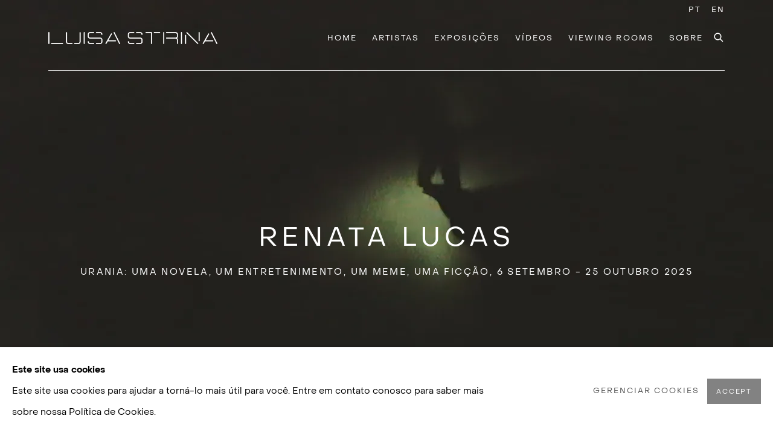

--- FILE ---
content_type: text/html; charset=utf-8
request_url: https://www.luisastrina.com.br/exhibitions/263-urania-uma-novela-um-manifesto-um-meme-uma-renata-lucas/
body_size: 12776
content:



                        
    <!DOCTYPE html>
    <!-- Site by Artlogic - https://artlogic.net -->
    <html lang="pt">
        <head>
            <meta charset="utf-8">
            <title>Renata Lucas | Luisa Strina</title>
        <meta property="og:site_name" content="Luisa Strina" />
        <meta property="og:title" content="Renata Lucas" />
        <meta property="og:description" content="Renata Lucas apresenta um novo cap&iacute;tulo de Urania: uma novela, um entretenimento, um meme, uma fic&ccedil;&atilde;o , projeto que acontece simultaneamente nas galerias Luisa Strina e Marli Matsumoto Arte Contempor&acirc;nea. Em uma sequ&ecirc;ncia de acontecimentos que se acumulam e se desdobram ao longo do tempo, a galeria Luisa Strina &eacute;..." />
        <meta property="og:image" content="https://artlogic-res.cloudinary.com/w_1240,h_620,c_limit,f_auto,fl_lossy,q_auto/ws-galerialuisastrina/usr/exhibitions/images/exhibitions/263/renata_lucas_urania15-edouardfraipont09092025mid.jpg" />
        <meta property="og:image:width" content="1240" />
        <meta property="og:image:height" content="620" />
        <meta property="twitter:card" content="summary_large_image">
        <meta property="twitter:url" content="https://www.luisastrina.com.br/exhibitions/263-urania-uma-novela-um-manifesto-um-meme-uma-renata-lucas/">
        <meta property="twitter:title" content="Renata Lucas">
        <meta property="twitter:description" content="Renata Lucas apresenta um novo cap&iacute;tulo de Urania: uma novela, um entretenimento, um meme, uma fic&ccedil;&atilde;o , projeto que acontece simultaneamente nas galerias Luisa Strina e Marli Matsumoto Arte Contempor&acirc;nea. Em uma sequ&ecirc;ncia de acontecimentos que se acumulam e se desdobram ao longo do tempo, a galeria Luisa Strina &eacute;...">
        <meta property="twitter:text:description" content="Renata Lucas apresenta um novo cap&iacute;tulo de Urania: uma novela, um entretenimento, um meme, uma fic&ccedil;&atilde;o , projeto que acontece simultaneamente nas galerias Luisa Strina e Marli Matsumoto Arte Contempor&acirc;nea. Em uma sequ&ecirc;ncia de acontecimentos que se acumulam e se desdobram ao longo do tempo, a galeria Luisa Strina &eacute;...">
        <meta property="twitter:image" content="https://artlogic-res.cloudinary.com/w_1240,h_620,c_limit,f_auto,fl_lossy,q_auto/ws-galerialuisastrina/usr/exhibitions/images/exhibitions/263/renata_lucas_urania15-edouardfraipont09092025mid.jpg">
        <link rel="canonical" href="https://www.luisastrina.com.br/pt/exhibitions/263-renata-lucas-urania-uma-novela-um-entretenimento-um-meme-uma/" />
        <meta name="google" content="notranslate" />
            <meta name="description" content="Renata Lucas apresenta um novo cap&iacute;tulo de Urania: uma novela, um entretenimento, um meme, uma fic&ccedil;&atilde;o , projeto que acontece simultaneamente nas galerias Luisa Strina e Marli Matsumoto Arte Contempor&acirc;nea. Em uma sequ&ecirc;ncia de acontecimentos que se acumulam e se desdobram ao longo do tempo, a galeria Luisa Strina &eacute;..." />
            <meta name="publication_date" content="2018-04-27 13:50:01" />
            <meta name="generator" content="Artlogic CMS - https://artlogic.net" />
            
            <meta name="accessibility_version" content="1.1"/>
            
            
                <meta name="viewport" content="width=device-width, minimum-scale=0.5, initial-scale=1.0" />

            

<link rel="icon" href="/images/favicon.ico" type="image/x-icon" />
<link rel="shortcut icon" href="/images/favicon.ico" type="image/x-icon" />

<meta name="application-name" content="Luisa Strina"/>
<meta name="msapplication-TileColor" content="#ffffff"/>
            
            <link rel="alternate" hreflang="pt" href="https://www.luisastrina.com.br/exhibitions/263-urania-uma-novela-um-manifesto-um-meme-uma-renata-lucas/" />
<link rel="alternate" hreflang="en" href="https://www.luisastrina.com.br/en/exhibitions/263-urania-uma-novela-um-manifesto-um-meme-uma-renata-lucas/" />
            
                <link rel="stylesheet" media="print" href="/lib/g/2.0/styles/print.css">
                <link rel="stylesheet" media="print" href="/styles/print.css">

            <script>
            (window.Promise && window.Array.prototype.find) || document.write('<script src="/lib/js/polyfill/polyfill_es6.min.js"><\/script>');
            </script>


            
		<link data-context="helper" rel="stylesheet" type="text/css" href="/lib/webfonts/font-awesome/font-awesome-4.6.3/css/font-awesome.min.css?c=27042050002205&g=708cb695631c96398bc98f3a5a81d4ae"/>
		<link data-context="helper" rel="stylesheet" type="text/css" href="/lib/archimedes/styles/archimedes-frontend-core.css?c=27042050002205&g=708cb695631c96398bc98f3a5a81d4ae"/>
		<link data-context="helper" rel="stylesheet" type="text/css" href="/lib/archimedes/styles/accessibility.css?c=27042050002205&g=708cb695631c96398bc98f3a5a81d4ae"/>
		<link data-context="helper" rel="stylesheet" type="text/css" href="/lib/jquery/1.12.4/plugins/jquery.archimedes-frontend-core-plugins-0.1.css?c=27042050002205&g=708cb695631c96398bc98f3a5a81d4ae"/>
		<link data-context="helper" rel="stylesheet" type="text/css" href="/lib/jquery/1.12.4/plugins/fancybox-2.1.3/jquery.fancybox.css?c=27042050002205&g=708cb695631c96398bc98f3a5a81d4ae"/>
		<link data-context="helper" rel="stylesheet" type="text/css" href="/lib/jquery/1.12.4/plugins/fancybox-2.1.3/jquery.fancybox.artlogic.css?c=27042050002205&g=708cb695631c96398bc98f3a5a81d4ae"/>
		<link data-context="helper" rel="stylesheet" type="text/css" href="/lib/jquery/1.12.4/plugins/slick-1.8.1/slick.css?c=27042050002205&g=708cb695631c96398bc98f3a5a81d4ae"/>
		<link data-context="helper" rel="stylesheet" type="text/css" href="/lib/jquery/plugins/roomview/1.0/jquery.roomview.1.0.css?c=27042050002205&g=708cb695631c96398bc98f3a5a81d4ae"/>
		<link data-context="helper" rel="stylesheet" type="text/css" href="/lib/jquery/plugins/pageload/1.1/jquery.pageload.1.1.css?c=27042050002205&g=708cb695631c96398bc98f3a5a81d4ae"/>
		<link data-context="helper" rel="stylesheet" type="text/css" href="/core/dynamic_base.css?c=27042050002205&g=708cb695631c96398bc98f3a5a81d4ae"/>
		<link data-context="helper" rel="stylesheet" type="text/css" href="/core/dynamic_main.css?c=27042050002205&g=708cb695631c96398bc98f3a5a81d4ae"/>
		<link data-context="helper" rel="stylesheet" type="text/css" href="/core/user_custom.css?c=27042050002205&g=708cb695631c96398bc98f3a5a81d4ae"/>
		<link data-context="helper" rel="stylesheet" type="text/css" href="/core/dynamic_responsive.css?c=27042050002205&g=708cb695631c96398bc98f3a5a81d4ae"/>
		<link data-context="helper" rel="stylesheet" type="text/css" href="/lib/webfonts/artlogic-site-icons/artlogic-site-icons-1.0/artlogic-site-icons.css?c=27042050002205&g=708cb695631c96398bc98f3a5a81d4ae"/>
		<link data-context="helper" rel="stylesheet" type="text/css" href="/lib/jquery/plugins/plyr/3.5.10/plyr.css?c=27042050002205&g=708cb695631c96398bc98f3a5a81d4ae"/>
		<link data-context="helper" rel="stylesheet" type="text/css" href="/lib/styles/fouc_prevention.css?c=27042050002205&g=708cb695631c96398bc98f3a5a81d4ae"/>
<!-- add crtical css to improve performance -->
		<script data-context="helper"  src="/lib/jquery/1.12.4/jquery-1.12.4.min.js?c=27042050002205&g=708cb695631c96398bc98f3a5a81d4ae"></script>
		<script data-context="helper" defer src="/lib/g/2.0/scripts/webpack_import_helpers.js?c=27042050002205&g=708cb695631c96398bc98f3a5a81d4ae"></script>
		<script data-context="helper" defer src="/lib/jquery/1.12.4/plugins/jquery.browser.min.js?c=27042050002205&g=708cb695631c96398bc98f3a5a81d4ae"></script>
		<script data-context="helper" defer src="/lib/jquery/1.12.4/plugins/jquery.easing.min.js?c=27042050002205&g=708cb695631c96398bc98f3a5a81d4ae"></script>
		<script data-context="helper" defer src="/lib/jquery/1.12.4/plugins/jquery.archimedes-frontend-core-plugins-0.1.js?c=27042050002205&g=708cb695631c96398bc98f3a5a81d4ae"></script>
		<script data-context="helper" defer src="/lib/jquery/1.12.4/plugins/jquery.fitvids.js?c=27042050002205&g=708cb695631c96398bc98f3a5a81d4ae"></script>
		<script data-context="helper" defer src="/core/dynamic.js?c=27042050002205&g=708cb695631c96398bc98f3a5a81d4ae"></script>
		<script data-context="helper" defer src="/lib/archimedes/scripts/archimedes-frontend-core.js?c=27042050002205&g=708cb695631c96398bc98f3a5a81d4ae"></script>
		<script data-context="helper" defer src="/lib/archimedes/scripts/archimedes-frontend-modules.js?c=27042050002205&g=708cb695631c96398bc98f3a5a81d4ae"></script>
		<script data-context="helper" type="module"  traceurOptions="--async-functions" src="/lib/g/2.0/scripts/galleries_js_loader__mjs.js?c=27042050002205&g=708cb695631c96398bc98f3a5a81d4ae"></script>
		<script data-context="helper" defer src="/lib/g/2.0/scripts/feature_panels.js?c=27042050002205&g=708cb695631c96398bc98f3a5a81d4ae"></script>
		<script data-context="helper" defer src="/lib/g/themes/drayton/2.0/scripts/script.js?c=27042050002205&g=708cb695631c96398bc98f3a5a81d4ae"></script>
		<script data-context="helper" defer src="/lib/archimedes/scripts/json2.js?c=27042050002205&g=708cb695631c96398bc98f3a5a81d4ae"></script>
		<script data-context="helper" defer src="/lib/archimedes/scripts/shop.js?c=27042050002205&g=708cb695631c96398bc98f3a5a81d4ae"></script>
		<script data-context="helper" defer src="/lib/archimedes/scripts/recaptcha.js?c=27042050002205&g=708cb695631c96398bc98f3a5a81d4ae"></script>
            
            

            
                


    <script>
        function get_cookie_preference(category) {
            result = false;
            try {
                var cookie_preferences = localStorage.getItem('cookie_preferences') || "";
                if (cookie_preferences) {
                    cookie_preferences = JSON.parse(cookie_preferences);
                    if (cookie_preferences.date) {
                        var expires_on = new Date(cookie_preferences.date);
                        expires_on.setDate(expires_on.getDate() + 365);
                        console.log('cookie preferences expire on', expires_on.toISOString());
                        var valid = expires_on > new Date();
                        if (valid && cookie_preferences.hasOwnProperty(category) && cookie_preferences[category]) {
                            result = true;
                        }
                    }
                }
            }
            catch(e) {
                console.warn('get_cookie_preference() failed');
                return result;
            }
            return result;
        }

        window.google_analytics_init = function(page){
            var collectConsent = true;
            var useConsentMode = false;
            var analyticsProperties = ['UA-165712960-11'];
            var analyticsCookieType = 'statistics';
            var disableGa = false;
            var sendToArtlogic = true;
            var artlogicProperties = {
                'UA': 'UA-157296318-1',
                'GA': 'G-GLQ6WNJKR5',
            };

            analyticsProperties = analyticsProperties.concat(Object.values(artlogicProperties));

            var uaAnalyticsProperties = analyticsProperties.filter((p) => p.startsWith('UA-'));
            var ga4AnalyticsProperties = analyticsProperties.filter((p) => p.startsWith('G-')).concat(analyticsProperties.filter((p) => p.startsWith('AW-')));

            if (collectConsent) {
                disableGa = !get_cookie_preference(analyticsCookieType);

                for (var i=0; i < analyticsProperties.length; i++){
                    var key = 'ga-disable-' + analyticsProperties[i];

                    window[key] = disableGa;
                }

                if (disableGa) {
                    if (document.cookie.length) {
                        var cookieList = document.cookie.split(/; */);

                        for (var i=0; i < cookieList.length; i++) {
                            var splitCookie = cookieList[i].split('='); //this.split('=');

                            if (splitCookie[0].indexOf('_ga') == 0 || splitCookie[0].indexOf('_gid') == 0 || splitCookie[0].indexOf('__utm') == 0) {
                                //h.deleteCookie(splitCookie[0]);
                                var domain = location.hostname;
                                var cookie_name = splitCookie[0];
                                document.cookie =
                                    cookie_name + "=" + ";path=/;domain="+domain+";expires=Thu, 01 Jan 1970 00:00:01 GMT";
                                // now delete the version without a subdomain
                                domain = domain.split('.');
                                domain.shift();
                                domain = domain.join('.');
                                document.cookie =
                                    cookie_name + "=" + ";path=/;domain="+domain+";expires=Thu, 01 Jan 1970 00:00:01 GMT";
                            }
                        }
                    }
                }
            }

            if (uaAnalyticsProperties.length) {
                (function(i,s,o,g,r,a,m){i['GoogleAnalyticsObject']=r;i[r]=i[r]||function(){
                (i[r].q=i[r].q||[]).push(arguments)},i[r].l=1*new Date();a=s.createElement(o),
                m=s.getElementsByTagName(o)[0];a.async=1;a.src=g;m.parentNode.insertBefore(a,m)
                })(window,document,'script','//www.google-analytics.com/analytics.js','ga');


                if (!disableGa) {
                    var anonymizeIps = false;

                    for (var i=0; i < uaAnalyticsProperties.length; i++) {
                        var propertyKey = '';

                        if (i > 0) {
                            propertyKey = 'tracker' + String(i + 1);
                        }

                        var createArgs = [
                            'create',
                            uaAnalyticsProperties[i],
                            'auto',
                        ];

                        if (propertyKey) {
                            createArgs.push({'name': propertyKey});
                        }

                        ga.apply(null, createArgs);

                        if (anonymizeIps) {
                            ga('set', 'anonymizeIp', true);
                        }

                        var pageViewArgs = [
                            propertyKey ? propertyKey + '.send' : 'send',
                            'pageview'
                        ]

                        if (page) {
                            pageViewArgs.push(page)
                        }

                        ga.apply(null, pageViewArgs);
                    }

                    if (sendToArtlogic) {
                        ga('create', 'UA-157296318-1', 'auto', {'name': 'artlogic_tracker'});

                        if (anonymizeIps) {
                            ga('set', 'anonymizeIp', true);
                        }

                        var pageViewArgs = [
                            'artlogic_tracker.send',
                            'pageview'
                        ]

                        if (page) {
                            pageViewArgs.push(page)
                        }

                        ga.apply(null, pageViewArgs);
                    }
                }
            }

            if (ga4AnalyticsProperties.length) {
                if (!disableGa || useConsentMode) {
                    (function(d, script) {
                        script = d.createElement('script');
                        script.type = 'text/javascript';
                        script.async = true;
                        script.src = 'https://www.googletagmanager.com/gtag/js?id=' + ga4AnalyticsProperties[0];
                        d.getElementsByTagName('head')[0].appendChild(script);
                    }(document));

                    window.dataLayer = window.dataLayer || [];
                    window.gtag = function (){dataLayer.push(arguments);}
                    window.gtag('js', new Date());

                    if (useConsentMode) {
                        gtag('consent', 'default', {
                            'ad_storage': 'denied',
                            'analytics_storage': 'denied',
                            'functionality_storage': 'denied',
                            'personalization_storage': 'denied',
                            'security': 'denied',
                        });

                        if (disableGa) {
                            // If this has previously been granted, it will need set back to denied (ie on cookie change)
                            gtag('consent', 'update', {
                                'analytics_storage': 'denied',
                            });
                        } else {
                            gtag('consent', 'update', {
                                'analytics_storage': 'granted',
                            });
                        }
                    }

                    for (var i=0; i < ga4AnalyticsProperties.length; i++) {
                        window.gtag('config', ga4AnalyticsProperties[i]);
                    }

                }
            }
        }

        var waitForPageLoad = true;

        if (waitForPageLoad) {
            window.addEventListener('load', function() {
                window.google_analytics_init();
                window.archimedes.archimedes_core.analytics.init();
            });
        } else {
            window.google_analytics_init();
        }
    </script>

            
            
            
            <noscript> 
                <style>
                    body {
                        opacity: 1 !important;
                    }
                </style>
            </noscript>
        </head>
        
        
        
        <body class="section-exhibitions page-exhibitions site-responsive responsive-top-size-1023 responsive-nav-slide-nav responsive-nav-side-position-right responsive-layout-forced-lists responsive-layout-forced-image-lists responsive-layout-forced-tile-lists language-pt analytics-track-all-links site-lib-version-2-0 scroll_sub_nav_enabled responsive_src_image_sizing hero_heading_title_position_overlay page-param-263-urania-uma-novela-um-manifesto-um-meme-uma-renata-lucas page-param-id-263 page-param-type-exhibition_id layout-hero-mode-fullbleed  layout-hero-header layout-hero-header-record-data layout-fixed-header site-type-template pageload-ajax-navigation-active layout-animation-enabled layout-lazyload-enabled prevent_user_image_save" data-viewport-width="1024" data-site-name="galerialuisastrina" data-connected-db-name="galerialuisastrina" data-pathname="/exhibitions/263-urania-uma-novela-um-manifesto-um-meme-uma-renata-lucas/"
    style="opacity: 0;"

>
            <script>document.getElementsByTagName('body')[0].className+=' browser-js-enabled';</script>
            


            
            






        <div id="responsive_slide_nav_content_wrapper">

    <div id="container">

        
    


    <div class="header-fixed-wrapper">
    <header id="header" class="clearwithin header_fixed header_transparent header_hide_border   header_layout_left">
        <div class="inner clearwithin">

            


<div id="logo" class=" user-custom-logo-image"><a href="/">Luisa Strina</a></div>


            
                <div id="skiplink-container">
                    <div>
                        <a href="#main_content" class="skiplink">Skip to main content</a>
                    </div>
                </div>
            
        
            <div class="header-ui-wrapper">

                    <div id="responsive_slide_nav_wrapper" class="mobile_menu_align_center" data-nav-items-animation-delay>
                        <div id="responsive_slide_nav_wrapper_inner" data-responsive-top-size=1023>
                        
                            <nav id="top_nav" aria-label="Main site" class="navigation noprint clearwithin">
                                
<div id="top_nav_reveal" class="hidden"><ul><li><a href="#" role="button" aria-label="Close">Menu</a></li></ul></div>

        <ul class="topnav">
		<li class="topnav-filepath- topnav-label-home topnav-id-1"><a href="/" aria-label="Link to Luisa Strina Home page">Home</a></li>
		<li class="topnav-filepath-artists topnav-label-artistas topnav-id-11"><a href="/artists/" aria-label="Link to Luisa Strina Artistas page">Artistas</a></li>
		<li class="topnav-filepath-exhibitions topnav-label-exposi-es topnav-id-13 active"><a href="/exhibitions/" aria-label="Link to Luisa Strina Exposições page (current nav item)">Exposições</a></li>
		<li class="topnav-filepath-video topnav-label-v-deos topnav-id-19"><a href="/video/" aria-label="Link to Luisa Strina Vídeos page">Vídeos</a></li>
		<li class="topnav-filepath-viewing-room topnav-label-viewing-rooms topnav-id-22"><a href="/viewing-room/" aria-label="Link to Luisa Strina Viewing rooms page">Viewing rooms</a></li>
		<li class="topnav-filepath-about topnav-label-sobre topnav-id-26 last"><a href="/about/" aria-label="Link to Luisa Strina Sobre page">Sobre</a></li>
	</ul>


                                
                                

    <div id="topnav_translations" class="navigation noprint clearwithin">
        <ul>
            
            <li  class="lang_nav_pt active"  data-language="pt"><a aria-label="Translate site to PT (Portuguese)" href="/exhibitions/263-urania-uma-novela-um-manifesto-um-meme-uma-renata-lucas/" class="no_proxy_dir_rewrite">PT</a></li>
                
                <li  class="lang_nav_en "   data-language="pt"><a aria-label="Translate site to EN (English)" href="/en/exhibitions/263-urania-uma-novela-um-manifesto-um-meme-uma-renata-lucas/" class="no_proxy_dir_rewrite">EN</a></li>
        </ul>
    </div>


                                
                                    <div id="topnav_search" class="header_quick_search noprint">
                                        <form method="get" action="/search/" id="topnav_search_form">
                                            <input id="topnav_search_field" type="text" class="header_quicksearch_field inputField" aria-label="Search" data-default-value="Busca" value="" name="search" />
                                                <a href="javascript:void(0)" id="topnav_search_btn" class="header_quicksearch_btn link" aria-label="Submit search" role="button"><i class="quicksearch-icon"></i></a>
                                            <input type="submit" class="nojsSubmit" aria-label="Submit search" value="Go" style="display: none;" />
                                        </form>
                                    </div>
                            </nav>
                        
                        </div>
                    </div>
                

                <div class="header-icons-wrapper ">
                    
                    
                        <div id="header_quick_search" class="header_quick_search noprint header_quick_search_reveal">
                            <form method="get" action="/search/" id="header_quicksearch_form">
                                <input id="header_quicksearch_field" type="text" class="header_quicksearch_field inputField" aria-label="Submit" data-default-value="Busca" value="" name="search" placeholder="Busca" />
                                <a href="javascript:void(0)" id="header_quicksearch_btn" class="header_quicksearch_btn link" aria-label="Submit search"><i class="quicksearch-icon"></i></a>
                                <input type="submit" class="nojsSubmit" value="Go" aria-label="Submit search" style="display: none;" />
                            </form>
                        </div>


                    
     
                        <div id="slide_nav_reveal" tabindex="0" role="button">Menu</div>
                </div>
                
                

                

    <div id="translations_nav" class="navigation noprint clearwithin">
        <ul>
            
            <li  class="lang_nav_pt active"  data-language="pt"><a aria-label="Translate site to PT (Portuguese)" href="/exhibitions/263-urania-uma-novela-um-manifesto-um-meme-uma-renata-lucas/" class="no_proxy_dir_rewrite">PT</a></li>
                
                <li  class="lang_nav_en "   data-language="pt"><a aria-label="Translate site to EN (English)" href="/en/exhibitions/263-urania-uma-novela-um-manifesto-um-meme-uma-renata-lucas/" class="no_proxy_dir_rewrite">EN</a></li>
        </ul>
    </div>


                

                
            </div>
        </div>
        



    </header>
    </div>



        
            



    
    
    <div id="hero_header" data-image-src="https://artlogic-res.cloudinary.com/w_2000,h_2000,c_limit,f_auto,fl_lossy,q_auto/ws-galerialuisastrina/usr/images/exhibitions/hero_image/items/9f/9f9a71aa80a444a086358230447ac8b5/04.png" data-color="#000" style="background-color:#000;" role="complementary" class="parallax-element hero_header_layout_center hero_section_detect_brightness hero-mode-fullbleed">
        <div class="inner " >
            
                <div id="hero_heading">
                        <div class="title"><a href="/exhibitions/">Renata Lucas</a></div>
                            <div class="subtitle">Urania: uma novela, um entretenimento, um meme, uma ficção<span class="subtitle_date_comma">, </span><span class="subtitle_date">6 Setembro - 25 Outubro 2025</span></div>
                    
                </div>
        </div>
        
            <div id="slideshow" class="fullscreen_slideshow fullscreen_slideshow_parallax detect-slide-brightness no-slideshow-images  hero_header_layout_center"  style="background-color:#000" >
                <ul class="hero-parallax-element">
                        
                            <li class=" fullscreen-slide-brightness-detected fullscreen-slide-image-dark">

                                
        <style>
            .cycle-slide-active #hero-slide-0 {background-image:url('https://artlogic-res.cloudinary.com/w_2000,h_2000,c_limit,f_auto,fl_lossy,q_auto/ws-galerialuisastrina/usr/images/exhibitions/hero_image/items/9f/9f9a71aa80a444a086358230447ac8b5/04.png');   }
            @media screen and (max-width: 459px) {
                
            }
        </style>
    

                                <span id=hero-slide-0 class="image"></span>
                                <span class="content">
                                    <span class="inner">
                                    </span>
                                </span>
                            </li>
                </ul>
            </div>

        
        <style>
            #hero_image_responsive {background-image:url('https://artlogic-res.cloudinary.com/w_2000,h_2000,c_limit,f_auto,fl_lossy,q_auto/ws-galerialuisastrina/usr/images/exhibitions/hero_image/items/9f/9f9a71aa80a444a086358230447ac8b5/04.png');  background-color: #000; }
            @media screen and (max-width: 459px) {
                
            }
        </style>
    

        <div id="hero_image_responsive" class="no-slideshow-images ">
        </div>

        
    </div>


        <div id="main_content" role="main" class="clearwithin">
            <!--contentstart-->
            










    <div class="exhibition">
        






<div class="subsection-exhibition-detail-page subsection-wrapper record-page-content-combined record-content-group-images-override record-content-content record-content-selected-artists record-content-has-section-overview record-content-has-section-installation_shots record-content-has-section-artist_page  " 
     data-search-record-type="exhibitions" data-search-record-id="263">


    


        


<div id="exhibitions_nav" class="navigation">
    <div class="inner">
        <ul class="clearwithin">
            

                
                <li id="nav_current"><a href="/exhibitions/current/">Atuais</a></li>
                
                <li class="active current" id="nav_past"><a href="/exhibitions/past/">Anteriores</a></li>
        </ul>
    </div>
</div>


        <div class="exhibition-header heading_wrapper main_heading_hidden heading_wrapper_alternative clearwithin ">
            
        <a href="/exhibitions/263-renata-lucas-urania-uma-novela-um-entretenimento-um-meme-uma/" >
                <h1 class="has_subtitle"hidden><span class="h1_heading">Renata Lucas</span><span class="separator">: </span> <span class="h1_subtitle">Urania: uma novela, um entretenimento, um meme, uma ficção</span></h1>
            </a>

            
            
                <div id="exhibition-status-past" class="hidden">
                    Past exhibition
                </div>

                <div class="subtitle has_subnav">

                     


                </div>

                




        <div id="sub_nav" class="navigation  noprint clearafter clearwithin" role="navigation" aria-label="Exhibition subnavigation">
            <ul>
                
                    

                        
                        <li id="sub-item-overview" class="first">
                                    
                                    <a href="#" role="button" data-subsection-type="overview" >
                                        Apresentação
                                    </a>
                        </li>
                    
                    

                        
                        <li id="sub-item-installation-views" class="">
                                    
                                    <a href="#" role="button" data-subsection-type="installation_shots" >
                                        Installation Views
                                    </a>
                        </li>
                    
            </ul>
        </div>

                






        </div>


    


    <div id="content" class="content_alt clearwithin">



            <div class="scroll_section_container scroll_section_hide_first_heading">
                
                    

                        <section id="scroll_section_overview"
                                 class="scroll_section scroll_section_overview"
                                 data-subsection-type="overview"
                                 tabindex=-1 aria-label="Overview">
                                <div class="scroll_section_header">
                                    <div class="subheading" role="heading" aria-level="2">
                                        <span>Apresentação</span></div>
                                </div>
                            


<div class="subsection-overview ">
    

    <div   class="sidebar clearwithin">
        




            
            <div class="image restricted-image-container lazyload_disable_min_height image-is-cropped " data-width="720" data-height="720">
                    <span class="object-fit-container"><img src="[data-uri]" class="object-fit-cover"  data-responsive-src="{'750': 'https://artlogic-res.cloudinary.com/w_750,c_limit,f_auto,fl_lossy,q_auto/ws-galerialuisastrina/usr/images/exhibitions/group_images_override/263/03.png', '850': 'https://artlogic-res.cloudinary.com/w_850,c_limit,f_auto,fl_lossy,q_auto/ws-galerialuisastrina/usr/images/exhibitions/group_images_override/263/03.png', '2400': 'https://artlogic-res.cloudinary.com/w_2400,c_limit,f_auto,fl_lossy,q_auto/ws-galerialuisastrina/usr/images/exhibitions/group_images_override/263/03.png', '1600': 'https://artlogic-res.cloudinary.com/w_1600,c_limit,f_auto,fl_lossy,q_auto/ws-galerialuisastrina/usr/images/exhibitions/group_images_override/263/03.png', '1200': 'https://artlogic-res.cloudinary.com/w_1200,c_limit,f_auto,fl_lossy,q_auto/ws-galerialuisastrina/usr/images/exhibitions/group_images_override/263/03.png', '345': 'https://artlogic-res.cloudinary.com/w_345,c_limit,f_auto,fl_lossy,q_auto/ws-galerialuisastrina/usr/images/exhibitions/group_images_override/263/03.png', '470': 'https://artlogic-res.cloudinary.com/w_470,c_limit,f_auto,fl_lossy,q_auto/ws-galerialuisastrina/usr/images/exhibitions/group_images_override/263/03.png', '3000': 'https://artlogic-res.cloudinary.com/w_3000,c_limit,f_auto,fl_lossy,q_auto/ws-galerialuisastrina/usr/images/exhibitions/group_images_override/263/03.png', '650': 'https://artlogic-res.cloudinary.com/w_650,c_limit,f_auto,fl_lossy,q_auto/ws-galerialuisastrina/usr/images/exhibitions/group_images_override/263/03.png', '2600': 'https://artlogic-res.cloudinary.com/w_2600,c_limit,f_auto,fl_lossy,q_auto/ws-galerialuisastrina/usr/images/exhibitions/group_images_override/263/03.png', '2800': 'https://artlogic-res.cloudinary.com/w_2800,c_limit,f_auto,fl_lossy,q_auto/ws-galerialuisastrina/usr/images/exhibitions/group_images_override/263/03.png', '1400': 'https://artlogic-res.cloudinary.com/w_1400,c_limit,f_auto,fl_lossy,q_auto/ws-galerialuisastrina/usr/images/exhibitions/group_images_override/263/03.png', '1000': 'https://artlogic-res.cloudinary.com/w_1000,c_limit,f_auto,fl_lossy,q_auto/ws-galerialuisastrina/usr/images/exhibitions/group_images_override/263/03.png'}"  data-src="https://artlogic-res.cloudinary.com/w_500,h_500,c_limit,f_auto,fl_lossy,q_auto/ws-galerialuisastrina/usr/images/exhibitions/group_images_override/263/03.png" alt="Renata Lucas, Urania: uma novela, um entretenimento, um meme, uma ficção"  /></span>
            </div>
            <div class="divider"></div>



    </div><!-- end of #sidebar -->


    <div  class="prose content_module clearwithin">

            <div class="description">
                <p><span>Renata Lucas apresenta um novo&nbsp; cap&iacute;tulo de <em>Urania: uma novela, um entretenimento, um meme, uma fic&ccedil;&atilde;o</em>, projeto que acontece simultaneamente nas galerias Luisa Strina e Marli Matsumoto Arte Contempor&acirc;nea.</span></p>
<p>&nbsp;</p>
<p><span></span>Em uma sequ&ecirc;ncia de acontecimentos&nbsp;que se acumulam e se desdobram&nbsp;</p>
<p><span>ao longo do tempo, a galeria Luisa Strina&nbsp;</span>&eacute; explorada durante a noite, por meio&nbsp;dos registros das c&acirc;meras de seguran&ccedil;a.&nbsp;A continua&ccedil;&atilde;o do projeto segue&nbsp;na galeria Marli Matsumoto, onde a trama &eacute; ativada durante o dia, materializando-se no jardim e nos ambientes internos ao seu redor.</p>
            </div>






        
        
            <div id="popup_links not-prose">
                        



    <script>
        var addthis_config = {
            data_track_addressbar: false,
            services_exclude: 'print, gmail, stumbleupon, more, google',
            ui_click: true, data_ga_tracker: 'UA-165712960-11',
            data_ga_property: 'UA-165712960-11',
            data_ga_social: true,
            ui_use_css: true,
            data_use_cookies_ondomain: false,
            data_use_cookies: false
        };

    </script>
    <div class="social_sharing_wrap not-prose clearwithin">


        

        

        <div class="link share_link popup_vertical_link  retain_dropdown_dom_position" data-link-type="share_link">
            <a href="#" role="button" aria-haspopup="true" aria-expanded="false">Partilhar</a>

                
                <div id="social_sharing" class="social_sharing popup_links_parent">
                <div id="relative_social_sharing" class="relative_social_sharing">
                <div id="social_sharing_links" class="social_sharing_links popup_vertical dropdown_closed addthis_toolbox popup_links">
                        <ul>
                        
                            
                                <li class="social_links_item">
                                    <a href="https://www.facebook.com/sharer.php?u=http://www.luisastrina.com.br/exhibitions/263-urania-uma-novela-um-manifesto-um-meme-uma-renata-lucas/" target="_blank" class="addthis_button_facebook">
                                        <span class="add_this_social_media_icon facebook"></span>Facebook
                                    </a>
                                </li>
                            
                                <li class="social_links_item">
                                    <a href="https://x.com/share?url=http://www.luisastrina.com.br/exhibitions/263-urania-uma-novela-um-manifesto-um-meme-uma-renata-lucas/" target="_blank" class="addthis_button_x">
                                        <span class="add_this_social_media_icon x"></span>X
                                    </a>
                                </li>
                            
                                <li class="social_links_item">
                                    <a href="https://www.pinterest.com/pin/create/button/?url=https%3A//www.luisastrina.com.br/exhibitions/263-urania-uma-novela-um-manifesto-um-meme-uma-renata-lucas/&media=https%3A//artlogic-res.cloudinary.com/f_auto%2Cfl_lossy%2Cq_auto/ws-galerialuisastrina/usr/images/exhibitions/main_image_override/263/04_edit.png&description=Renata%20Lucas" target="_blank" class="addthis_button_pinterest_share">
                                        <span class="add_this_social_media_icon pinterest"></span>Pinterest
                                    </a>
                                </li>
                            
                                <li class="social_links_item">
                                    <a href="https://www.tumblr.com/share/link?url=http://www.luisastrina.com.br/exhibitions/263-urania-uma-novela-um-manifesto-um-meme-uma-renata-lucas/" target="_blank" class="addthis_button_tumblr">
                                        <span class="add_this_social_media_icon tumblr"></span>Tumblr
                                    </a>
                                </li>
                            
                                <li class="social_links_item">
                                    <a href="mailto:?subject=Renata%20Lucas&body= http://www.luisastrina.com.br/exhibitions/263-urania-uma-novela-um-manifesto-um-meme-uma-renata-lucas/" target="_blank" class="addthis_button_email">
                                        <span class="add_this_social_media_icon email"></span>Email
                                    </a>
                                </li>
                        </ul>
                </div>
                </div>
                </div>
                
        

        </div>



    </div>

                
            </div>



    </div>
</div>

                        </section>
                    

                        <section id="scroll_section_installation_shots"
                                 class="scroll_section scroll_section_installation_shots"
                                 data-subsection-type="installation_shots"
                                 tabindex=-1 aria-label="Installation Views">
                                <div class="scroll_section_header">
                                    <div class="subheading" role="heading" aria-level="2">
                                        <span>Installation Views</span></div>
                                </div>
                            

    
    <div class="subsection-installation">
                

                    




    
        <div id="ig_slideshow_container" class="ig_slideshow_container" style="">
            <div id="ig_slideshow" style="" data-cycle-custom-settings="{}">
                
                    
                    <div class="item " data-rel="<div class=''>Vista da exposi&#231;&#227;o na galeria Luisa Strina | Exhibition view at Luisa Strina | foto [photo]: Edouard Fraipont</div>" style="">
                        <span class="image" style=""><span style="">
                                    <a href="https://artlogic-res.cloudinary.com/w_2400,h_2400,c_limit,f_auto,fl_lossy,q_auto/ws-galerialuisastrina/usr/exhibitions/images/exhibitions/263/renata_lucas_urania15-edouardfraipont09092025mid.jpg" class="image_popup" data-fancybox-group="group" data-fancybox-title="">
                                        <span class="screen-reader-only">Open a larger version of the following image in a popup:</span>
                                <img src="https://artlogic-res.cloudinary.com/w_1600,h_1600,c_limit,f_auto,fl_lossy,q_auto/ws-galerialuisastrina/usr/exhibitions/images/exhibitions/263/renata_lucas_urania15-edouardfraipont09092025mid.jpg"  data-responsive-src="{'750': 'https://artlogic-res.cloudinary.com/w_750,c_limit,f_auto,fl_lossy,q_auto/ws-galerialuisastrina/usr/exhibitions/images/exhibitions/263/renata_lucas_urania15-edouardfraipont09092025mid.jpg', '850': 'https://artlogic-res.cloudinary.com/w_850,c_limit,f_auto,fl_lossy,q_auto/ws-galerialuisastrina/usr/exhibitions/images/exhibitions/263/renata_lucas_urania15-edouardfraipont09092025mid.jpg', '2400': 'https://artlogic-res.cloudinary.com/w_2400,c_limit,f_auto,fl_lossy,q_auto/ws-galerialuisastrina/usr/exhibitions/images/exhibitions/263/renata_lucas_urania15-edouardfraipont09092025mid.jpg', '1600': 'https://artlogic-res.cloudinary.com/w_1600,c_limit,f_auto,fl_lossy,q_auto/ws-galerialuisastrina/usr/exhibitions/images/exhibitions/263/renata_lucas_urania15-edouardfraipont09092025mid.jpg', '1200': 'https://artlogic-res.cloudinary.com/w_1200,c_limit,f_auto,fl_lossy,q_auto/ws-galerialuisastrina/usr/exhibitions/images/exhibitions/263/renata_lucas_urania15-edouardfraipont09092025mid.jpg', '345': 'https://artlogic-res.cloudinary.com/w_345,c_limit,f_auto,fl_lossy,q_auto/ws-galerialuisastrina/usr/exhibitions/images/exhibitions/263/renata_lucas_urania15-edouardfraipont09092025mid.jpg', '470': 'https://artlogic-res.cloudinary.com/w_470,c_limit,f_auto,fl_lossy,q_auto/ws-galerialuisastrina/usr/exhibitions/images/exhibitions/263/renata_lucas_urania15-edouardfraipont09092025mid.jpg', '3000': 'https://artlogic-res.cloudinary.com/w_3000,c_limit,f_auto,fl_lossy,q_auto/ws-galerialuisastrina/usr/exhibitions/images/exhibitions/263/renata_lucas_urania15-edouardfraipont09092025mid.jpg', '650': 'https://artlogic-res.cloudinary.com/w_650,c_limit,f_auto,fl_lossy,q_auto/ws-galerialuisastrina/usr/exhibitions/images/exhibitions/263/renata_lucas_urania15-edouardfraipont09092025mid.jpg', '2600': 'https://artlogic-res.cloudinary.com/w_2600,c_limit,f_auto,fl_lossy,q_auto/ws-galerialuisastrina/usr/exhibitions/images/exhibitions/263/renata_lucas_urania15-edouardfraipont09092025mid.jpg', '2800': 'https://artlogic-res.cloudinary.com/w_2800,c_limit,f_auto,fl_lossy,q_auto/ws-galerialuisastrina/usr/exhibitions/images/exhibitions/263/renata_lucas_urania15-edouardfraipont09092025mid.jpg', '1400': 'https://artlogic-res.cloudinary.com/w_1400,c_limit,f_auto,fl_lossy,q_auto/ws-galerialuisastrina/usr/exhibitions/images/exhibitions/263/renata_lucas_urania15-edouardfraipont09092025mid.jpg', '1000': 'https://artlogic-res.cloudinary.com/w_1000,c_limit,f_auto,fl_lossy,q_auto/ws-galerialuisastrina/usr/exhibitions/images/exhibitions/263/renata_lucas_urania15-edouardfraipont09092025mid.jpg'}" alt="Vista da exposi&#231;&#227;o na galeria Luisa Strina | Exhibition view at Luisa Strina | foto [photo]: Edouard Fraipont"  />
                                    </a>
                        </span></span>
                    </div>
                    
                    <div class="item " data-rel="<div class=''>Vista da exposi&#231;&#227;o na galeria Luisa Strina |&#160;Exhibition view at Luisa Strina |&#160;foto [photo]: Edouard Fraipont</div>" style="">
                        <span class="image" style=""><span style="">
                                    <a href="https://artlogic-res.cloudinary.com/w_2400,h_2400,c_limit,f_auto,fl_lossy,q_auto/ws-galerialuisastrina/usr/exhibitions/images/exhibitions/263/renata_lucas_urania17-edouardfraipont09092025mid.jpg" class="image_popup" data-fancybox-group="group" data-fancybox-title="">
                                        <span class="screen-reader-only">Open a larger version of the following image in a popup:</span>
                                <img src="https://artlogic-res.cloudinary.com/w_1600,h_1600,c_limit,f_auto,fl_lossy,q_auto/ws-galerialuisastrina/usr/exhibitions/images/exhibitions/263/renata_lucas_urania17-edouardfraipont09092025mid.jpg"  data-responsive-src="{'750': 'https://artlogic-res.cloudinary.com/w_750,c_limit,f_auto,fl_lossy,q_auto/ws-galerialuisastrina/usr/exhibitions/images/exhibitions/263/renata_lucas_urania17-edouardfraipont09092025mid.jpg', '850': 'https://artlogic-res.cloudinary.com/w_850,c_limit,f_auto,fl_lossy,q_auto/ws-galerialuisastrina/usr/exhibitions/images/exhibitions/263/renata_lucas_urania17-edouardfraipont09092025mid.jpg', '2400': 'https://artlogic-res.cloudinary.com/w_2400,c_limit,f_auto,fl_lossy,q_auto/ws-galerialuisastrina/usr/exhibitions/images/exhibitions/263/renata_lucas_urania17-edouardfraipont09092025mid.jpg', '1600': 'https://artlogic-res.cloudinary.com/w_1600,c_limit,f_auto,fl_lossy,q_auto/ws-galerialuisastrina/usr/exhibitions/images/exhibitions/263/renata_lucas_urania17-edouardfraipont09092025mid.jpg', '1200': 'https://artlogic-res.cloudinary.com/w_1200,c_limit,f_auto,fl_lossy,q_auto/ws-galerialuisastrina/usr/exhibitions/images/exhibitions/263/renata_lucas_urania17-edouardfraipont09092025mid.jpg', '345': 'https://artlogic-res.cloudinary.com/w_345,c_limit,f_auto,fl_lossy,q_auto/ws-galerialuisastrina/usr/exhibitions/images/exhibitions/263/renata_lucas_urania17-edouardfraipont09092025mid.jpg', '470': 'https://artlogic-res.cloudinary.com/w_470,c_limit,f_auto,fl_lossy,q_auto/ws-galerialuisastrina/usr/exhibitions/images/exhibitions/263/renata_lucas_urania17-edouardfraipont09092025mid.jpg', '3000': 'https://artlogic-res.cloudinary.com/w_3000,c_limit,f_auto,fl_lossy,q_auto/ws-galerialuisastrina/usr/exhibitions/images/exhibitions/263/renata_lucas_urania17-edouardfraipont09092025mid.jpg', '650': 'https://artlogic-res.cloudinary.com/w_650,c_limit,f_auto,fl_lossy,q_auto/ws-galerialuisastrina/usr/exhibitions/images/exhibitions/263/renata_lucas_urania17-edouardfraipont09092025mid.jpg', '2600': 'https://artlogic-res.cloudinary.com/w_2600,c_limit,f_auto,fl_lossy,q_auto/ws-galerialuisastrina/usr/exhibitions/images/exhibitions/263/renata_lucas_urania17-edouardfraipont09092025mid.jpg', '2800': 'https://artlogic-res.cloudinary.com/w_2800,c_limit,f_auto,fl_lossy,q_auto/ws-galerialuisastrina/usr/exhibitions/images/exhibitions/263/renata_lucas_urania17-edouardfraipont09092025mid.jpg', '1400': 'https://artlogic-res.cloudinary.com/w_1400,c_limit,f_auto,fl_lossy,q_auto/ws-galerialuisastrina/usr/exhibitions/images/exhibitions/263/renata_lucas_urania17-edouardfraipont09092025mid.jpg', '1000': 'https://artlogic-res.cloudinary.com/w_1000,c_limit,f_auto,fl_lossy,q_auto/ws-galerialuisastrina/usr/exhibitions/images/exhibitions/263/renata_lucas_urania17-edouardfraipont09092025mid.jpg'}" alt="Vista da exposi&#231;&#227;o na galeria Luisa Strina | Exhibition view at Luisa Strina | foto [photo]: Edouard Fraipont"  />
                                    </a>
                        </span></span>
                    </div>
                    
                    <div class="item " data-rel="<div class=''>Vista da exposi&#231;&#227;o na galeria Luisa Strina | Exhibition view at Luisa Strina |&#160;foto [photo]: Edouard Fraipont</div>" style="">
                        <span class="image" style=""><span style="">
                                    <a href="https://artlogic-res.cloudinary.com/w_2400,h_2400,c_limit,f_auto,fl_lossy,q_auto/ws-galerialuisastrina/usr/exhibitions/images/exhibitions/263/renata_lucas_urania16-edouardfraipont09092025mid.jpg" class="image_popup" data-fancybox-group="group" data-fancybox-title="">
                                        <span class="screen-reader-only">Open a larger version of the following image in a popup:</span>
                                <img src="https://artlogic-res.cloudinary.com/w_1600,h_1600,c_limit,f_auto,fl_lossy,q_auto/ws-galerialuisastrina/usr/exhibitions/images/exhibitions/263/renata_lucas_urania16-edouardfraipont09092025mid.jpg"  data-responsive-src="{'750': 'https://artlogic-res.cloudinary.com/w_750,c_limit,f_auto,fl_lossy,q_auto/ws-galerialuisastrina/usr/exhibitions/images/exhibitions/263/renata_lucas_urania16-edouardfraipont09092025mid.jpg', '850': 'https://artlogic-res.cloudinary.com/w_850,c_limit,f_auto,fl_lossy,q_auto/ws-galerialuisastrina/usr/exhibitions/images/exhibitions/263/renata_lucas_urania16-edouardfraipont09092025mid.jpg', '2400': 'https://artlogic-res.cloudinary.com/w_2400,c_limit,f_auto,fl_lossy,q_auto/ws-galerialuisastrina/usr/exhibitions/images/exhibitions/263/renata_lucas_urania16-edouardfraipont09092025mid.jpg', '1600': 'https://artlogic-res.cloudinary.com/w_1600,c_limit,f_auto,fl_lossy,q_auto/ws-galerialuisastrina/usr/exhibitions/images/exhibitions/263/renata_lucas_urania16-edouardfraipont09092025mid.jpg', '1200': 'https://artlogic-res.cloudinary.com/w_1200,c_limit,f_auto,fl_lossy,q_auto/ws-galerialuisastrina/usr/exhibitions/images/exhibitions/263/renata_lucas_urania16-edouardfraipont09092025mid.jpg', '345': 'https://artlogic-res.cloudinary.com/w_345,c_limit,f_auto,fl_lossy,q_auto/ws-galerialuisastrina/usr/exhibitions/images/exhibitions/263/renata_lucas_urania16-edouardfraipont09092025mid.jpg', '470': 'https://artlogic-res.cloudinary.com/w_470,c_limit,f_auto,fl_lossy,q_auto/ws-galerialuisastrina/usr/exhibitions/images/exhibitions/263/renata_lucas_urania16-edouardfraipont09092025mid.jpg', '3000': 'https://artlogic-res.cloudinary.com/w_3000,c_limit,f_auto,fl_lossy,q_auto/ws-galerialuisastrina/usr/exhibitions/images/exhibitions/263/renata_lucas_urania16-edouardfraipont09092025mid.jpg', '650': 'https://artlogic-res.cloudinary.com/w_650,c_limit,f_auto,fl_lossy,q_auto/ws-galerialuisastrina/usr/exhibitions/images/exhibitions/263/renata_lucas_urania16-edouardfraipont09092025mid.jpg', '2600': 'https://artlogic-res.cloudinary.com/w_2600,c_limit,f_auto,fl_lossy,q_auto/ws-galerialuisastrina/usr/exhibitions/images/exhibitions/263/renata_lucas_urania16-edouardfraipont09092025mid.jpg', '2800': 'https://artlogic-res.cloudinary.com/w_2800,c_limit,f_auto,fl_lossy,q_auto/ws-galerialuisastrina/usr/exhibitions/images/exhibitions/263/renata_lucas_urania16-edouardfraipont09092025mid.jpg', '1400': 'https://artlogic-res.cloudinary.com/w_1400,c_limit,f_auto,fl_lossy,q_auto/ws-galerialuisastrina/usr/exhibitions/images/exhibitions/263/renata_lucas_urania16-edouardfraipont09092025mid.jpg', '1000': 'https://artlogic-res.cloudinary.com/w_1000,c_limit,f_auto,fl_lossy,q_auto/ws-galerialuisastrina/usr/exhibitions/images/exhibitions/263/renata_lucas_urania16-edouardfraipont09092025mid.jpg'}" alt="Vista da exposi&#231;&#227;o na galeria Luisa Strina | Exhibition view at Luisa Strina | foto [photo]: Edouard Fraipont"  />
                                    </a>
                        </span></span>
                    </div>
                    
                    <div class="item " data-rel="<div class=''>Vista da exposi&#231;&#227;o na Marli Matsumoto Arte Contempor&#226;nea |&#160;Exhibition view at Marli Matsumoto Arte Contempor&#226;nea&#160;|&#160;foto [photo]: Edouard Fraipont</div>" style="">
                        <span class="image" style=""><span style="">
                                    <a href="https://artlogic-res.cloudinary.com/w_2400,h_2400,c_limit,f_auto,fl_lossy,q_auto/ws-galerialuisastrina/usr/exhibitions/images/exhibitions/263/renata_lucas_urania11-edouardfraipont09092025mid.jpg" class="image_popup" data-fancybox-group="group" data-fancybox-title="">
                                        <span class="screen-reader-only">Open a larger version of the following image in a popup:</span>
                                <img src="https://artlogic-res.cloudinary.com/w_1600,h_1600,c_limit,f_auto,fl_lossy,q_auto/ws-galerialuisastrina/usr/exhibitions/images/exhibitions/263/renata_lucas_urania11-edouardfraipont09092025mid.jpg"  data-responsive-src="{'750': 'https://artlogic-res.cloudinary.com/w_750,c_limit,f_auto,fl_lossy,q_auto/ws-galerialuisastrina/usr/exhibitions/images/exhibitions/263/renata_lucas_urania11-edouardfraipont09092025mid.jpg', '850': 'https://artlogic-res.cloudinary.com/w_850,c_limit,f_auto,fl_lossy,q_auto/ws-galerialuisastrina/usr/exhibitions/images/exhibitions/263/renata_lucas_urania11-edouardfraipont09092025mid.jpg', '2400': 'https://artlogic-res.cloudinary.com/w_2400,c_limit,f_auto,fl_lossy,q_auto/ws-galerialuisastrina/usr/exhibitions/images/exhibitions/263/renata_lucas_urania11-edouardfraipont09092025mid.jpg', '1600': 'https://artlogic-res.cloudinary.com/w_1600,c_limit,f_auto,fl_lossy,q_auto/ws-galerialuisastrina/usr/exhibitions/images/exhibitions/263/renata_lucas_urania11-edouardfraipont09092025mid.jpg', '1200': 'https://artlogic-res.cloudinary.com/w_1200,c_limit,f_auto,fl_lossy,q_auto/ws-galerialuisastrina/usr/exhibitions/images/exhibitions/263/renata_lucas_urania11-edouardfraipont09092025mid.jpg', '345': 'https://artlogic-res.cloudinary.com/w_345,c_limit,f_auto,fl_lossy,q_auto/ws-galerialuisastrina/usr/exhibitions/images/exhibitions/263/renata_lucas_urania11-edouardfraipont09092025mid.jpg', '470': 'https://artlogic-res.cloudinary.com/w_470,c_limit,f_auto,fl_lossy,q_auto/ws-galerialuisastrina/usr/exhibitions/images/exhibitions/263/renata_lucas_urania11-edouardfraipont09092025mid.jpg', '3000': 'https://artlogic-res.cloudinary.com/w_3000,c_limit,f_auto,fl_lossy,q_auto/ws-galerialuisastrina/usr/exhibitions/images/exhibitions/263/renata_lucas_urania11-edouardfraipont09092025mid.jpg', '650': 'https://artlogic-res.cloudinary.com/w_650,c_limit,f_auto,fl_lossy,q_auto/ws-galerialuisastrina/usr/exhibitions/images/exhibitions/263/renata_lucas_urania11-edouardfraipont09092025mid.jpg', '2600': 'https://artlogic-res.cloudinary.com/w_2600,c_limit,f_auto,fl_lossy,q_auto/ws-galerialuisastrina/usr/exhibitions/images/exhibitions/263/renata_lucas_urania11-edouardfraipont09092025mid.jpg', '2800': 'https://artlogic-res.cloudinary.com/w_2800,c_limit,f_auto,fl_lossy,q_auto/ws-galerialuisastrina/usr/exhibitions/images/exhibitions/263/renata_lucas_urania11-edouardfraipont09092025mid.jpg', '1400': 'https://artlogic-res.cloudinary.com/w_1400,c_limit,f_auto,fl_lossy,q_auto/ws-galerialuisastrina/usr/exhibitions/images/exhibitions/263/renata_lucas_urania11-edouardfraipont09092025mid.jpg', '1000': 'https://artlogic-res.cloudinary.com/w_1000,c_limit,f_auto,fl_lossy,q_auto/ws-galerialuisastrina/usr/exhibitions/images/exhibitions/263/renata_lucas_urania11-edouardfraipont09092025mid.jpg'}" alt="Vista da exposi&#231;&#227;o na Marli Matsumoto Arte Contempor&#226;nea | Exhibition view at Marli Matsumoto Arte Contempor&#226;nea | foto [photo]: Edouard Fraipont"  />
                                    </a>
                        </span></span>
                    </div>
                    
                    <div class="item " data-rel="<div class=''>Vista da exposi&#231;&#227;o na Marli Matsumoto Arte Contempor&#226;nea |&#160;Exhibition view at Marli Matsumoto Arte Contempor&#226;nea | foto [photo]: Edouard Fraipont</div>" style="">
                        <span class="image" style=""><span style="">
                                    <a href="https://artlogic-res.cloudinary.com/w_2400,h_2400,c_limit,f_auto,fl_lossy,q_auto/ws-galerialuisastrina/usr/exhibitions/images/exhibitions/263/renata_lucas_urania7-edouardfraipont09092025mid.jpg" class="image_popup" data-fancybox-group="group" data-fancybox-title="">
                                        <span class="screen-reader-only">Open a larger version of the following image in a popup:</span>
                                <img src="https://artlogic-res.cloudinary.com/w_1600,h_1600,c_limit,f_auto,fl_lossy,q_auto/ws-galerialuisastrina/usr/exhibitions/images/exhibitions/263/renata_lucas_urania7-edouardfraipont09092025mid.jpg"  data-responsive-src="{'750': 'https://artlogic-res.cloudinary.com/w_750,c_limit,f_auto,fl_lossy,q_auto/ws-galerialuisastrina/usr/exhibitions/images/exhibitions/263/renata_lucas_urania7-edouardfraipont09092025mid.jpg', '850': 'https://artlogic-res.cloudinary.com/w_850,c_limit,f_auto,fl_lossy,q_auto/ws-galerialuisastrina/usr/exhibitions/images/exhibitions/263/renata_lucas_urania7-edouardfraipont09092025mid.jpg', '2400': 'https://artlogic-res.cloudinary.com/w_2400,c_limit,f_auto,fl_lossy,q_auto/ws-galerialuisastrina/usr/exhibitions/images/exhibitions/263/renata_lucas_urania7-edouardfraipont09092025mid.jpg', '1600': 'https://artlogic-res.cloudinary.com/w_1600,c_limit,f_auto,fl_lossy,q_auto/ws-galerialuisastrina/usr/exhibitions/images/exhibitions/263/renata_lucas_urania7-edouardfraipont09092025mid.jpg', '1200': 'https://artlogic-res.cloudinary.com/w_1200,c_limit,f_auto,fl_lossy,q_auto/ws-galerialuisastrina/usr/exhibitions/images/exhibitions/263/renata_lucas_urania7-edouardfraipont09092025mid.jpg', '345': 'https://artlogic-res.cloudinary.com/w_345,c_limit,f_auto,fl_lossy,q_auto/ws-galerialuisastrina/usr/exhibitions/images/exhibitions/263/renata_lucas_urania7-edouardfraipont09092025mid.jpg', '470': 'https://artlogic-res.cloudinary.com/w_470,c_limit,f_auto,fl_lossy,q_auto/ws-galerialuisastrina/usr/exhibitions/images/exhibitions/263/renata_lucas_urania7-edouardfraipont09092025mid.jpg', '3000': 'https://artlogic-res.cloudinary.com/w_3000,c_limit,f_auto,fl_lossy,q_auto/ws-galerialuisastrina/usr/exhibitions/images/exhibitions/263/renata_lucas_urania7-edouardfraipont09092025mid.jpg', '650': 'https://artlogic-res.cloudinary.com/w_650,c_limit,f_auto,fl_lossy,q_auto/ws-galerialuisastrina/usr/exhibitions/images/exhibitions/263/renata_lucas_urania7-edouardfraipont09092025mid.jpg', '2600': 'https://artlogic-res.cloudinary.com/w_2600,c_limit,f_auto,fl_lossy,q_auto/ws-galerialuisastrina/usr/exhibitions/images/exhibitions/263/renata_lucas_urania7-edouardfraipont09092025mid.jpg', '2800': 'https://artlogic-res.cloudinary.com/w_2800,c_limit,f_auto,fl_lossy,q_auto/ws-galerialuisastrina/usr/exhibitions/images/exhibitions/263/renata_lucas_urania7-edouardfraipont09092025mid.jpg', '1400': 'https://artlogic-res.cloudinary.com/w_1400,c_limit,f_auto,fl_lossy,q_auto/ws-galerialuisastrina/usr/exhibitions/images/exhibitions/263/renata_lucas_urania7-edouardfraipont09092025mid.jpg', '1000': 'https://artlogic-res.cloudinary.com/w_1000,c_limit,f_auto,fl_lossy,q_auto/ws-galerialuisastrina/usr/exhibitions/images/exhibitions/263/renata_lucas_urania7-edouardfraipont09092025mid.jpg'}" alt="Vista da exposi&#231;&#227;o na Marli Matsumoto Arte Contempor&#226;nea | Exhibition view at Marli Matsumoto Arte Contempor&#226;nea | foto [photo]: Edouard Fraipont"  />
                                    </a>
                        </span></span>
                    </div>
                    
                    <div class="item " data-rel="<div class=''>Vista da exposi&#231;&#227;o na Marli Matsumoto Arte Contempor&#226;nea |&#160;Exhibition view at Marli Matsumoto Arte Contempor&#226;nea |&#160;foto [photo]: Edouard Fraipont</div>" style="">
                        <span class="image" style=""><span style="">
                                    <a href="https://artlogic-res.cloudinary.com/w_2400,h_2400,c_limit,f_auto,fl_lossy,q_auto/ws-galerialuisastrina/usr/exhibitions/images/exhibitions/263/renata_lucas_urania8-edouardfraipont09092025mid.jpg" class="image_popup" data-fancybox-group="group" data-fancybox-title="">
                                        <span class="screen-reader-only">Open a larger version of the following image in a popup:</span>
                                <img src="https://artlogic-res.cloudinary.com/w_1600,h_1600,c_limit,f_auto,fl_lossy,q_auto/ws-galerialuisastrina/usr/exhibitions/images/exhibitions/263/renata_lucas_urania8-edouardfraipont09092025mid.jpg"  data-responsive-src="{'750': 'https://artlogic-res.cloudinary.com/w_750,c_limit,f_auto,fl_lossy,q_auto/ws-galerialuisastrina/usr/exhibitions/images/exhibitions/263/renata_lucas_urania8-edouardfraipont09092025mid.jpg', '850': 'https://artlogic-res.cloudinary.com/w_850,c_limit,f_auto,fl_lossy,q_auto/ws-galerialuisastrina/usr/exhibitions/images/exhibitions/263/renata_lucas_urania8-edouardfraipont09092025mid.jpg', '2400': 'https://artlogic-res.cloudinary.com/w_2400,c_limit,f_auto,fl_lossy,q_auto/ws-galerialuisastrina/usr/exhibitions/images/exhibitions/263/renata_lucas_urania8-edouardfraipont09092025mid.jpg', '1600': 'https://artlogic-res.cloudinary.com/w_1600,c_limit,f_auto,fl_lossy,q_auto/ws-galerialuisastrina/usr/exhibitions/images/exhibitions/263/renata_lucas_urania8-edouardfraipont09092025mid.jpg', '1200': 'https://artlogic-res.cloudinary.com/w_1200,c_limit,f_auto,fl_lossy,q_auto/ws-galerialuisastrina/usr/exhibitions/images/exhibitions/263/renata_lucas_urania8-edouardfraipont09092025mid.jpg', '345': 'https://artlogic-res.cloudinary.com/w_345,c_limit,f_auto,fl_lossy,q_auto/ws-galerialuisastrina/usr/exhibitions/images/exhibitions/263/renata_lucas_urania8-edouardfraipont09092025mid.jpg', '470': 'https://artlogic-res.cloudinary.com/w_470,c_limit,f_auto,fl_lossy,q_auto/ws-galerialuisastrina/usr/exhibitions/images/exhibitions/263/renata_lucas_urania8-edouardfraipont09092025mid.jpg', '3000': 'https://artlogic-res.cloudinary.com/w_3000,c_limit,f_auto,fl_lossy,q_auto/ws-galerialuisastrina/usr/exhibitions/images/exhibitions/263/renata_lucas_urania8-edouardfraipont09092025mid.jpg', '650': 'https://artlogic-res.cloudinary.com/w_650,c_limit,f_auto,fl_lossy,q_auto/ws-galerialuisastrina/usr/exhibitions/images/exhibitions/263/renata_lucas_urania8-edouardfraipont09092025mid.jpg', '2600': 'https://artlogic-res.cloudinary.com/w_2600,c_limit,f_auto,fl_lossy,q_auto/ws-galerialuisastrina/usr/exhibitions/images/exhibitions/263/renata_lucas_urania8-edouardfraipont09092025mid.jpg', '2800': 'https://artlogic-res.cloudinary.com/w_2800,c_limit,f_auto,fl_lossy,q_auto/ws-galerialuisastrina/usr/exhibitions/images/exhibitions/263/renata_lucas_urania8-edouardfraipont09092025mid.jpg', '1400': 'https://artlogic-res.cloudinary.com/w_1400,c_limit,f_auto,fl_lossy,q_auto/ws-galerialuisastrina/usr/exhibitions/images/exhibitions/263/renata_lucas_urania8-edouardfraipont09092025mid.jpg', '1000': 'https://artlogic-res.cloudinary.com/w_1000,c_limit,f_auto,fl_lossy,q_auto/ws-galerialuisastrina/usr/exhibitions/images/exhibitions/263/renata_lucas_urania8-edouardfraipont09092025mid.jpg'}" alt="Vista da exposi&#231;&#227;o na Marli Matsumoto Arte Contempor&#226;nea | Exhibition view at Marli Matsumoto Arte Contempor&#226;nea | foto [photo]: Edouard Fraipont"  />
                                    </a>
                        </span></span>
                    </div>
                    
                    <div class="item " data-rel="<div class=''>Vista da exposi&#231;&#227;o na Marli Matsumoto Arte Contempor&#226;nea |&#160;Exhibition view at Marli Matsumoto Arte Contempor&#226;nea |&#160;foto [photo]: Edouard Fraipont</div>" style="">
                        <span class="image" style=""><span style="">
                                    <a href="https://artlogic-res.cloudinary.com/w_2400,h_2400,c_limit,f_auto,fl_lossy,q_auto/ws-galerialuisastrina/usr/exhibitions/images/exhibitions/263/renata_lucas_urania9-edouardfraipont09092025mid.jpg" class="image_popup" data-fancybox-group="group" data-fancybox-title="">
                                        <span class="screen-reader-only">Open a larger version of the following image in a popup:</span>
                                <img src="https://artlogic-res.cloudinary.com/w_1600,h_1600,c_limit,f_auto,fl_lossy,q_auto/ws-galerialuisastrina/usr/exhibitions/images/exhibitions/263/renata_lucas_urania9-edouardfraipont09092025mid.jpg"  data-responsive-src="{'750': 'https://artlogic-res.cloudinary.com/w_750,c_limit,f_auto,fl_lossy,q_auto/ws-galerialuisastrina/usr/exhibitions/images/exhibitions/263/renata_lucas_urania9-edouardfraipont09092025mid.jpg', '850': 'https://artlogic-res.cloudinary.com/w_850,c_limit,f_auto,fl_lossy,q_auto/ws-galerialuisastrina/usr/exhibitions/images/exhibitions/263/renata_lucas_urania9-edouardfraipont09092025mid.jpg', '2400': 'https://artlogic-res.cloudinary.com/w_2400,c_limit,f_auto,fl_lossy,q_auto/ws-galerialuisastrina/usr/exhibitions/images/exhibitions/263/renata_lucas_urania9-edouardfraipont09092025mid.jpg', '1600': 'https://artlogic-res.cloudinary.com/w_1600,c_limit,f_auto,fl_lossy,q_auto/ws-galerialuisastrina/usr/exhibitions/images/exhibitions/263/renata_lucas_urania9-edouardfraipont09092025mid.jpg', '1200': 'https://artlogic-res.cloudinary.com/w_1200,c_limit,f_auto,fl_lossy,q_auto/ws-galerialuisastrina/usr/exhibitions/images/exhibitions/263/renata_lucas_urania9-edouardfraipont09092025mid.jpg', '345': 'https://artlogic-res.cloudinary.com/w_345,c_limit,f_auto,fl_lossy,q_auto/ws-galerialuisastrina/usr/exhibitions/images/exhibitions/263/renata_lucas_urania9-edouardfraipont09092025mid.jpg', '470': 'https://artlogic-res.cloudinary.com/w_470,c_limit,f_auto,fl_lossy,q_auto/ws-galerialuisastrina/usr/exhibitions/images/exhibitions/263/renata_lucas_urania9-edouardfraipont09092025mid.jpg', '3000': 'https://artlogic-res.cloudinary.com/w_3000,c_limit,f_auto,fl_lossy,q_auto/ws-galerialuisastrina/usr/exhibitions/images/exhibitions/263/renata_lucas_urania9-edouardfraipont09092025mid.jpg', '650': 'https://artlogic-res.cloudinary.com/w_650,c_limit,f_auto,fl_lossy,q_auto/ws-galerialuisastrina/usr/exhibitions/images/exhibitions/263/renata_lucas_urania9-edouardfraipont09092025mid.jpg', '2600': 'https://artlogic-res.cloudinary.com/w_2600,c_limit,f_auto,fl_lossy,q_auto/ws-galerialuisastrina/usr/exhibitions/images/exhibitions/263/renata_lucas_urania9-edouardfraipont09092025mid.jpg', '2800': 'https://artlogic-res.cloudinary.com/w_2800,c_limit,f_auto,fl_lossy,q_auto/ws-galerialuisastrina/usr/exhibitions/images/exhibitions/263/renata_lucas_urania9-edouardfraipont09092025mid.jpg', '1400': 'https://artlogic-res.cloudinary.com/w_1400,c_limit,f_auto,fl_lossy,q_auto/ws-galerialuisastrina/usr/exhibitions/images/exhibitions/263/renata_lucas_urania9-edouardfraipont09092025mid.jpg', '1000': 'https://artlogic-res.cloudinary.com/w_1000,c_limit,f_auto,fl_lossy,q_auto/ws-galerialuisastrina/usr/exhibitions/images/exhibitions/263/renata_lucas_urania9-edouardfraipont09092025mid.jpg'}" alt="Vista da exposi&#231;&#227;o na Marli Matsumoto Arte Contempor&#226;nea | Exhibition view at Marli Matsumoto Arte Contempor&#226;nea | foto [photo]: Edouard Fraipont"  />
                                    </a>
                        </span></span>
                    </div>
                    
                    <div class="item " data-rel="<div class=''>Vista da exposi&#231;&#227;o na Marli Matsumoto Arte Contempor&#226;nea |&#160;Exhibition view at Marli Matsumoto Arte Contempor&#226;nea |&#160;foto [photo]: Edouard Fraipont</div>" style="">
                        <span class="image" style=""><span style="">
                                    <a href="https://artlogic-res.cloudinary.com/w_2400,h_2400,c_limit,f_auto,fl_lossy,q_auto/ws-galerialuisastrina/usr/exhibitions/images/exhibitions/263/renata_lucas_urania10-edouardfraipont09092025mid.jpg" class="image_popup" data-fancybox-group="group" data-fancybox-title="">
                                        <span class="screen-reader-only">Open a larger version of the following image in a popup:</span>
                                <img src="https://artlogic-res.cloudinary.com/w_1600,h_1600,c_limit,f_auto,fl_lossy,q_auto/ws-galerialuisastrina/usr/exhibitions/images/exhibitions/263/renata_lucas_urania10-edouardfraipont09092025mid.jpg"  data-responsive-src="{'750': 'https://artlogic-res.cloudinary.com/w_750,c_limit,f_auto,fl_lossy,q_auto/ws-galerialuisastrina/usr/exhibitions/images/exhibitions/263/renata_lucas_urania10-edouardfraipont09092025mid.jpg', '850': 'https://artlogic-res.cloudinary.com/w_850,c_limit,f_auto,fl_lossy,q_auto/ws-galerialuisastrina/usr/exhibitions/images/exhibitions/263/renata_lucas_urania10-edouardfraipont09092025mid.jpg', '2400': 'https://artlogic-res.cloudinary.com/w_2400,c_limit,f_auto,fl_lossy,q_auto/ws-galerialuisastrina/usr/exhibitions/images/exhibitions/263/renata_lucas_urania10-edouardfraipont09092025mid.jpg', '1600': 'https://artlogic-res.cloudinary.com/w_1600,c_limit,f_auto,fl_lossy,q_auto/ws-galerialuisastrina/usr/exhibitions/images/exhibitions/263/renata_lucas_urania10-edouardfraipont09092025mid.jpg', '1200': 'https://artlogic-res.cloudinary.com/w_1200,c_limit,f_auto,fl_lossy,q_auto/ws-galerialuisastrina/usr/exhibitions/images/exhibitions/263/renata_lucas_urania10-edouardfraipont09092025mid.jpg', '345': 'https://artlogic-res.cloudinary.com/w_345,c_limit,f_auto,fl_lossy,q_auto/ws-galerialuisastrina/usr/exhibitions/images/exhibitions/263/renata_lucas_urania10-edouardfraipont09092025mid.jpg', '470': 'https://artlogic-res.cloudinary.com/w_470,c_limit,f_auto,fl_lossy,q_auto/ws-galerialuisastrina/usr/exhibitions/images/exhibitions/263/renata_lucas_urania10-edouardfraipont09092025mid.jpg', '3000': 'https://artlogic-res.cloudinary.com/w_3000,c_limit,f_auto,fl_lossy,q_auto/ws-galerialuisastrina/usr/exhibitions/images/exhibitions/263/renata_lucas_urania10-edouardfraipont09092025mid.jpg', '650': 'https://artlogic-res.cloudinary.com/w_650,c_limit,f_auto,fl_lossy,q_auto/ws-galerialuisastrina/usr/exhibitions/images/exhibitions/263/renata_lucas_urania10-edouardfraipont09092025mid.jpg', '2600': 'https://artlogic-res.cloudinary.com/w_2600,c_limit,f_auto,fl_lossy,q_auto/ws-galerialuisastrina/usr/exhibitions/images/exhibitions/263/renata_lucas_urania10-edouardfraipont09092025mid.jpg', '2800': 'https://artlogic-res.cloudinary.com/w_2800,c_limit,f_auto,fl_lossy,q_auto/ws-galerialuisastrina/usr/exhibitions/images/exhibitions/263/renata_lucas_urania10-edouardfraipont09092025mid.jpg', '1400': 'https://artlogic-res.cloudinary.com/w_1400,c_limit,f_auto,fl_lossy,q_auto/ws-galerialuisastrina/usr/exhibitions/images/exhibitions/263/renata_lucas_urania10-edouardfraipont09092025mid.jpg', '1000': 'https://artlogic-res.cloudinary.com/w_1000,c_limit,f_auto,fl_lossy,q_auto/ws-galerialuisastrina/usr/exhibitions/images/exhibitions/263/renata_lucas_urania10-edouardfraipont09092025mid.jpg'}" alt="Vista da exposi&#231;&#227;o na Marli Matsumoto Arte Contempor&#226;nea | Exhibition view at Marli Matsumoto Arte Contempor&#226;nea | foto [photo]: Edouard Fraipont"  />
                                    </a>
                        </span></span>
                    </div>
                    
                    <div class="item " data-rel="<div class=''>Vista da exposi&#231;&#227;o na Marli Matsumoto Arte Contempor&#226;nea |&#160;Exhibition view at Marli Matsumoto Arte Contempor&#226;nea |&#160;foto [photo]: Edouard Fraipont</div>" style="">
                        <span class="image" style=""><span style="">
                                    <a href="https://artlogic-res.cloudinary.com/w_2400,h_2400,c_limit,f_auto,fl_lossy,q_auto/ws-galerialuisastrina/usr/exhibitions/images/exhibitions/263/renata_lucas_urania12-edouardfraipont09092025mid.jpg" class="image_popup" data-fancybox-group="group" data-fancybox-title="">
                                        <span class="screen-reader-only">Open a larger version of the following image in a popup:</span>
                                <img src="https://artlogic-res.cloudinary.com/w_1600,h_1600,c_limit,f_auto,fl_lossy,q_auto/ws-galerialuisastrina/usr/exhibitions/images/exhibitions/263/renata_lucas_urania12-edouardfraipont09092025mid.jpg"  data-responsive-src="{'750': 'https://artlogic-res.cloudinary.com/w_750,c_limit,f_auto,fl_lossy,q_auto/ws-galerialuisastrina/usr/exhibitions/images/exhibitions/263/renata_lucas_urania12-edouardfraipont09092025mid.jpg', '850': 'https://artlogic-res.cloudinary.com/w_850,c_limit,f_auto,fl_lossy,q_auto/ws-galerialuisastrina/usr/exhibitions/images/exhibitions/263/renata_lucas_urania12-edouardfraipont09092025mid.jpg', '2400': 'https://artlogic-res.cloudinary.com/w_2400,c_limit,f_auto,fl_lossy,q_auto/ws-galerialuisastrina/usr/exhibitions/images/exhibitions/263/renata_lucas_urania12-edouardfraipont09092025mid.jpg', '1600': 'https://artlogic-res.cloudinary.com/w_1600,c_limit,f_auto,fl_lossy,q_auto/ws-galerialuisastrina/usr/exhibitions/images/exhibitions/263/renata_lucas_urania12-edouardfraipont09092025mid.jpg', '1200': 'https://artlogic-res.cloudinary.com/w_1200,c_limit,f_auto,fl_lossy,q_auto/ws-galerialuisastrina/usr/exhibitions/images/exhibitions/263/renata_lucas_urania12-edouardfraipont09092025mid.jpg', '345': 'https://artlogic-res.cloudinary.com/w_345,c_limit,f_auto,fl_lossy,q_auto/ws-galerialuisastrina/usr/exhibitions/images/exhibitions/263/renata_lucas_urania12-edouardfraipont09092025mid.jpg', '470': 'https://artlogic-res.cloudinary.com/w_470,c_limit,f_auto,fl_lossy,q_auto/ws-galerialuisastrina/usr/exhibitions/images/exhibitions/263/renata_lucas_urania12-edouardfraipont09092025mid.jpg', '3000': 'https://artlogic-res.cloudinary.com/w_3000,c_limit,f_auto,fl_lossy,q_auto/ws-galerialuisastrina/usr/exhibitions/images/exhibitions/263/renata_lucas_urania12-edouardfraipont09092025mid.jpg', '650': 'https://artlogic-res.cloudinary.com/w_650,c_limit,f_auto,fl_lossy,q_auto/ws-galerialuisastrina/usr/exhibitions/images/exhibitions/263/renata_lucas_urania12-edouardfraipont09092025mid.jpg', '2600': 'https://artlogic-res.cloudinary.com/w_2600,c_limit,f_auto,fl_lossy,q_auto/ws-galerialuisastrina/usr/exhibitions/images/exhibitions/263/renata_lucas_urania12-edouardfraipont09092025mid.jpg', '2800': 'https://artlogic-res.cloudinary.com/w_2800,c_limit,f_auto,fl_lossy,q_auto/ws-galerialuisastrina/usr/exhibitions/images/exhibitions/263/renata_lucas_urania12-edouardfraipont09092025mid.jpg', '1400': 'https://artlogic-res.cloudinary.com/w_1400,c_limit,f_auto,fl_lossy,q_auto/ws-galerialuisastrina/usr/exhibitions/images/exhibitions/263/renata_lucas_urania12-edouardfraipont09092025mid.jpg', '1000': 'https://artlogic-res.cloudinary.com/w_1000,c_limit,f_auto,fl_lossy,q_auto/ws-galerialuisastrina/usr/exhibitions/images/exhibitions/263/renata_lucas_urania12-edouardfraipont09092025mid.jpg'}" alt="Vista da exposi&#231;&#227;o na Marli Matsumoto Arte Contempor&#226;nea | Exhibition view at Marli Matsumoto Arte Contempor&#226;nea | foto [photo]: Edouard Fraipont"  />
                                    </a>
                        </span></span>
                    </div>
                    
                    <div class="item " data-rel="<div class=''>Vista da exposi&#231;&#227;o na Marli Matsumoto Arte Contempor&#226;nea |&#160;Exhibition view at Marli Matsumoto Arte Contempor&#226;nea |&#160;foto [photo]: Edouard Fraipont</div>" style="">
                        <span class="image" style=""><span style="">
                                    <a href="https://artlogic-res.cloudinary.com/w_2400,h_2400,c_limit,f_auto,fl_lossy,q_auto/ws-galerialuisastrina/usr/exhibitions/images/exhibitions/263/renata_lucas_urania13-edouardfraipont09092025mid.jpg" class="image_popup" data-fancybox-group="group" data-fancybox-title="">
                                        <span class="screen-reader-only">Open a larger version of the following image in a popup:</span>
                                <img src="https://artlogic-res.cloudinary.com/w_1600,h_1600,c_limit,f_auto,fl_lossy,q_auto/ws-galerialuisastrina/usr/exhibitions/images/exhibitions/263/renata_lucas_urania13-edouardfraipont09092025mid.jpg"  data-responsive-src="{'750': 'https://artlogic-res.cloudinary.com/w_750,c_limit,f_auto,fl_lossy,q_auto/ws-galerialuisastrina/usr/exhibitions/images/exhibitions/263/renata_lucas_urania13-edouardfraipont09092025mid.jpg', '850': 'https://artlogic-res.cloudinary.com/w_850,c_limit,f_auto,fl_lossy,q_auto/ws-galerialuisastrina/usr/exhibitions/images/exhibitions/263/renata_lucas_urania13-edouardfraipont09092025mid.jpg', '2400': 'https://artlogic-res.cloudinary.com/w_2400,c_limit,f_auto,fl_lossy,q_auto/ws-galerialuisastrina/usr/exhibitions/images/exhibitions/263/renata_lucas_urania13-edouardfraipont09092025mid.jpg', '1600': 'https://artlogic-res.cloudinary.com/w_1600,c_limit,f_auto,fl_lossy,q_auto/ws-galerialuisastrina/usr/exhibitions/images/exhibitions/263/renata_lucas_urania13-edouardfraipont09092025mid.jpg', '1200': 'https://artlogic-res.cloudinary.com/w_1200,c_limit,f_auto,fl_lossy,q_auto/ws-galerialuisastrina/usr/exhibitions/images/exhibitions/263/renata_lucas_urania13-edouardfraipont09092025mid.jpg', '345': 'https://artlogic-res.cloudinary.com/w_345,c_limit,f_auto,fl_lossy,q_auto/ws-galerialuisastrina/usr/exhibitions/images/exhibitions/263/renata_lucas_urania13-edouardfraipont09092025mid.jpg', '470': 'https://artlogic-res.cloudinary.com/w_470,c_limit,f_auto,fl_lossy,q_auto/ws-galerialuisastrina/usr/exhibitions/images/exhibitions/263/renata_lucas_urania13-edouardfraipont09092025mid.jpg', '3000': 'https://artlogic-res.cloudinary.com/w_3000,c_limit,f_auto,fl_lossy,q_auto/ws-galerialuisastrina/usr/exhibitions/images/exhibitions/263/renata_lucas_urania13-edouardfraipont09092025mid.jpg', '650': 'https://artlogic-res.cloudinary.com/w_650,c_limit,f_auto,fl_lossy,q_auto/ws-galerialuisastrina/usr/exhibitions/images/exhibitions/263/renata_lucas_urania13-edouardfraipont09092025mid.jpg', '2600': 'https://artlogic-res.cloudinary.com/w_2600,c_limit,f_auto,fl_lossy,q_auto/ws-galerialuisastrina/usr/exhibitions/images/exhibitions/263/renata_lucas_urania13-edouardfraipont09092025mid.jpg', '2800': 'https://artlogic-res.cloudinary.com/w_2800,c_limit,f_auto,fl_lossy,q_auto/ws-galerialuisastrina/usr/exhibitions/images/exhibitions/263/renata_lucas_urania13-edouardfraipont09092025mid.jpg', '1400': 'https://artlogic-res.cloudinary.com/w_1400,c_limit,f_auto,fl_lossy,q_auto/ws-galerialuisastrina/usr/exhibitions/images/exhibitions/263/renata_lucas_urania13-edouardfraipont09092025mid.jpg', '1000': 'https://artlogic-res.cloudinary.com/w_1000,c_limit,f_auto,fl_lossy,q_auto/ws-galerialuisastrina/usr/exhibitions/images/exhibitions/263/renata_lucas_urania13-edouardfraipont09092025mid.jpg'}" alt="Vista da exposi&#231;&#227;o na Marli Matsumoto Arte Contempor&#226;nea | Exhibition view at Marli Matsumoto Arte Contempor&#226;nea | foto [photo]: Edouard Fraipont"  />
                                    </a>
                        </span></span>
                    </div>
                    
                    <div class="item " data-rel="<div class=''>Vista da exposi&#231;&#227;o na Marli Matsumoto Arte Contempor&#226;nea |&#160;Exhibition view at Marli Matsumoto Arte Contempor&#226;nea |&#160;foto [photo]: Edouard Fraipont</div>" style="">
                        <span class="image" style=""><span style="">
                                    <a href="https://artlogic-res.cloudinary.com/w_2400,h_2400,c_limit,f_auto,fl_lossy,q_auto/ws-galerialuisastrina/usr/exhibitions/images/exhibitions/263/renata_lucas_urania14-edouardfraipont09092025mid.jpg" class="image_popup" data-fancybox-group="group" data-fancybox-title="">
                                        <span class="screen-reader-only">Open a larger version of the following image in a popup:</span>
                                <img src="https://artlogic-res.cloudinary.com/w_1600,h_1600,c_limit,f_auto,fl_lossy,q_auto/ws-galerialuisastrina/usr/exhibitions/images/exhibitions/263/renata_lucas_urania14-edouardfraipont09092025mid.jpg"  data-responsive-src="{'750': 'https://artlogic-res.cloudinary.com/w_750,c_limit,f_auto,fl_lossy,q_auto/ws-galerialuisastrina/usr/exhibitions/images/exhibitions/263/renata_lucas_urania14-edouardfraipont09092025mid.jpg', '850': 'https://artlogic-res.cloudinary.com/w_850,c_limit,f_auto,fl_lossy,q_auto/ws-galerialuisastrina/usr/exhibitions/images/exhibitions/263/renata_lucas_urania14-edouardfraipont09092025mid.jpg', '2400': 'https://artlogic-res.cloudinary.com/w_2400,c_limit,f_auto,fl_lossy,q_auto/ws-galerialuisastrina/usr/exhibitions/images/exhibitions/263/renata_lucas_urania14-edouardfraipont09092025mid.jpg', '1600': 'https://artlogic-res.cloudinary.com/w_1600,c_limit,f_auto,fl_lossy,q_auto/ws-galerialuisastrina/usr/exhibitions/images/exhibitions/263/renata_lucas_urania14-edouardfraipont09092025mid.jpg', '1200': 'https://artlogic-res.cloudinary.com/w_1200,c_limit,f_auto,fl_lossy,q_auto/ws-galerialuisastrina/usr/exhibitions/images/exhibitions/263/renata_lucas_urania14-edouardfraipont09092025mid.jpg', '345': 'https://artlogic-res.cloudinary.com/w_345,c_limit,f_auto,fl_lossy,q_auto/ws-galerialuisastrina/usr/exhibitions/images/exhibitions/263/renata_lucas_urania14-edouardfraipont09092025mid.jpg', '470': 'https://artlogic-res.cloudinary.com/w_470,c_limit,f_auto,fl_lossy,q_auto/ws-galerialuisastrina/usr/exhibitions/images/exhibitions/263/renata_lucas_urania14-edouardfraipont09092025mid.jpg', '3000': 'https://artlogic-res.cloudinary.com/w_3000,c_limit,f_auto,fl_lossy,q_auto/ws-galerialuisastrina/usr/exhibitions/images/exhibitions/263/renata_lucas_urania14-edouardfraipont09092025mid.jpg', '650': 'https://artlogic-res.cloudinary.com/w_650,c_limit,f_auto,fl_lossy,q_auto/ws-galerialuisastrina/usr/exhibitions/images/exhibitions/263/renata_lucas_urania14-edouardfraipont09092025mid.jpg', '2600': 'https://artlogic-res.cloudinary.com/w_2600,c_limit,f_auto,fl_lossy,q_auto/ws-galerialuisastrina/usr/exhibitions/images/exhibitions/263/renata_lucas_urania14-edouardfraipont09092025mid.jpg', '2800': 'https://artlogic-res.cloudinary.com/w_2800,c_limit,f_auto,fl_lossy,q_auto/ws-galerialuisastrina/usr/exhibitions/images/exhibitions/263/renata_lucas_urania14-edouardfraipont09092025mid.jpg', '1400': 'https://artlogic-res.cloudinary.com/w_1400,c_limit,f_auto,fl_lossy,q_auto/ws-galerialuisastrina/usr/exhibitions/images/exhibitions/263/renata_lucas_urania14-edouardfraipont09092025mid.jpg', '1000': 'https://artlogic-res.cloudinary.com/w_1000,c_limit,f_auto,fl_lossy,q_auto/ws-galerialuisastrina/usr/exhibitions/images/exhibitions/263/renata_lucas_urania14-edouardfraipont09092025mid.jpg'}" alt="Vista da exposi&#231;&#227;o na Marli Matsumoto Arte Contempor&#226;nea | Exhibition view at Marli Matsumoto Arte Contempor&#226;nea | foto [photo]: Edouard Fraipont"  />
                                    </a>
                        </span></span>
                    </div>
            </div>
            
            <div id="ig_slideshow_thumbnails_container" class="ig_thumbnails_type_scroller jThumbnailScroller ig_thumbnails_type_scroller_click">
                <div class="inner">
                    <div id="ig_slideshow_thumbnails" class="jTscrollerContainer">
                        <ul class="jTscroller">
                                
                                <li class="ig_slideshow_thumbnail">
                                    <a href="" class="link-no-ajax" data-rel="0" aria-label="Select item to display in slideshow and pause." style="background-image:url('https://artlogic-res.cloudinary.com/w_100,h_100,c_fill,f_auto,fl_lossy,q_auto/ws-galerialuisastrina/usr/exhibitions/images/exhibitions/263/renata_lucas_urania15-edouardfraipont09092025mid.jpg')">
                                            Vista da exposi&#231;&#227;o na galeria Luisa Strina | Exhibition view at Luisa Strina | foto [photo]: Edouard Fraipont
                                    </a>
                                </li>
                                
                                <li class="ig_slideshow_thumbnail">
                                    <a href="" class="link-no-ajax" data-rel="1" aria-label="Select item to display in slideshow and pause." style="background-image:url('https://artlogic-res.cloudinary.com/w_100,h_100,c_fill,f_auto,fl_lossy,q_auto/ws-galerialuisastrina/usr/exhibitions/images/exhibitions/263/renata_lucas_urania17-edouardfraipont09092025mid.jpg')">
                                            Vista da exposi&#231;&#227;o na galeria Luisa Strina |&#160;Exhibition view at Luisa Strina |&#160;foto [photo]: Edouard Fraipont
                                    </a>
                                </li>
                                
                                <li class="ig_slideshow_thumbnail">
                                    <a href="" class="link-no-ajax" data-rel="2" aria-label="Select item to display in slideshow and pause." style="background-image:url('https://artlogic-res.cloudinary.com/w_100,h_100,c_fill,f_auto,fl_lossy,q_auto/ws-galerialuisastrina/usr/exhibitions/images/exhibitions/263/renata_lucas_urania16-edouardfraipont09092025mid.jpg')">
                                            Vista da exposi&#231;&#227;o na galeria Luisa Strina | Exhibition view at Luisa Strina |&#160;foto [photo]: Edouard Fraipont
                                    </a>
                                </li>
                                
                                <li class="ig_slideshow_thumbnail">
                                    <a href="" class="link-no-ajax" data-rel="3" aria-label="Select item to display in slideshow and pause." style="background-image:url('https://artlogic-res.cloudinary.com/w_100,h_100,c_fill,f_auto,fl_lossy,q_auto/ws-galerialuisastrina/usr/exhibitions/images/exhibitions/263/renata_lucas_urania11-edouardfraipont09092025mid.jpg')">
                                            Vista da exposi&#231;&#227;o na Marli Matsumoto Arte Contempor&#226;nea |&#160;Exhibition view at Marli Matsumoto Arte Contempor&#226;nea&#160;|&#160;foto [photo]: Edouard Fraipont
                                    </a>
                                </li>
                                
                                <li class="ig_slideshow_thumbnail">
                                    <a href="" class="link-no-ajax" data-rel="4" aria-label="Select item to display in slideshow and pause." style="background-image:url('https://artlogic-res.cloudinary.com/w_100,h_100,c_fill,f_auto,fl_lossy,q_auto/ws-galerialuisastrina/usr/exhibitions/images/exhibitions/263/renata_lucas_urania7-edouardfraipont09092025mid.jpg')">
                                            Vista da exposi&#231;&#227;o na Marli Matsumoto Arte Contempor&#226;nea |&#160;Exhibition view at Marli Matsumoto Arte Contempor&#226;nea | foto [photo]: Edouard Fraipont
                                    </a>
                                </li>
                                
                                <li class="ig_slideshow_thumbnail">
                                    <a href="" class="link-no-ajax" data-rel="5" aria-label="Select item to display in slideshow and pause." style="background-image:url('https://artlogic-res.cloudinary.com/w_100,h_100,c_fill,f_auto,fl_lossy,q_auto/ws-galerialuisastrina/usr/exhibitions/images/exhibitions/263/renata_lucas_urania8-edouardfraipont09092025mid.jpg')">
                                            Vista da exposi&#231;&#227;o na Marli Matsumoto Arte Contempor&#226;nea |&#160;Exhibition view at Marli Matsumoto Arte Contempor&#226;nea |&#160;foto [photo]: Edouard Fraipont
                                    </a>
                                </li>
                                
                                <li class="ig_slideshow_thumbnail">
                                    <a href="" class="link-no-ajax" data-rel="6" aria-label="Select item to display in slideshow and pause." style="background-image:url('https://artlogic-res.cloudinary.com/w_100,h_100,c_fill,f_auto,fl_lossy,q_auto/ws-galerialuisastrina/usr/exhibitions/images/exhibitions/263/renata_lucas_urania9-edouardfraipont09092025mid.jpg')">
                                            Vista da exposi&#231;&#227;o na Marli Matsumoto Arte Contempor&#226;nea |&#160;Exhibition view at Marli Matsumoto Arte Contempor&#226;nea |&#160;foto [photo]: Edouard Fraipont
                                    </a>
                                </li>
                                
                                <li class="ig_slideshow_thumbnail">
                                    <a href="" class="link-no-ajax" data-rel="7" aria-label="Select item to display in slideshow and pause." style="background-image:url('https://artlogic-res.cloudinary.com/w_100,h_100,c_fill,f_auto,fl_lossy,q_auto/ws-galerialuisastrina/usr/exhibitions/images/exhibitions/263/renata_lucas_urania10-edouardfraipont09092025mid.jpg')">
                                            Vista da exposi&#231;&#227;o na Marli Matsumoto Arte Contempor&#226;nea |&#160;Exhibition view at Marli Matsumoto Arte Contempor&#226;nea |&#160;foto [photo]: Edouard Fraipont
                                    </a>
                                </li>
                                
                                <li class="ig_slideshow_thumbnail">
                                    <a href="" class="link-no-ajax" data-rel="8" aria-label="Select item to display in slideshow and pause." style="background-image:url('https://artlogic-res.cloudinary.com/w_100,h_100,c_fill,f_auto,fl_lossy,q_auto/ws-galerialuisastrina/usr/exhibitions/images/exhibitions/263/renata_lucas_urania12-edouardfraipont09092025mid.jpg')">
                                            Vista da exposi&#231;&#227;o na Marli Matsumoto Arte Contempor&#226;nea |&#160;Exhibition view at Marli Matsumoto Arte Contempor&#226;nea |&#160;foto [photo]: Edouard Fraipont
                                    </a>
                                </li>
                                
                                <li class="ig_slideshow_thumbnail">
                                    <a href="" class="link-no-ajax" data-rel="9" aria-label="Select item to display in slideshow and pause." style="background-image:url('https://artlogic-res.cloudinary.com/w_100,h_100,c_fill,f_auto,fl_lossy,q_auto/ws-galerialuisastrina/usr/exhibitions/images/exhibitions/263/renata_lucas_urania13-edouardfraipont09092025mid.jpg')">
                                            Vista da exposi&#231;&#227;o na Marli Matsumoto Arte Contempor&#226;nea |&#160;Exhibition view at Marli Matsumoto Arte Contempor&#226;nea |&#160;foto [photo]: Edouard Fraipont
                                    </a>
                                </li>
                                
                                <li class="ig_slideshow_thumbnail last">
                                    <a href="" class="link-no-ajax" data-rel="10" aria-label="Select item to display in slideshow and pause." style="background-image:url('https://artlogic-res.cloudinary.com/w_100,h_100,c_fill,f_auto,fl_lossy,q_auto/ws-galerialuisastrina/usr/exhibitions/images/exhibitions/263/renata_lucas_urania14-edouardfraipont09092025mid.jpg')">
                                            Vista da exposi&#231;&#227;o na Marli Matsumoto Arte Contempor&#226;nea |&#160;Exhibition view at Marli Matsumoto Arte Contempor&#226;nea |&#160;foto [photo]: Edouard Fraipont
                                    </a>
                                </li>
                        </ul>
                    </div>
                </div>
                    <button class="jTscrollerPrevButton">Anterior</button>
                    <button class="jTscrollerNextButton">Próximo</button>
            </div>
            <div id="ig_slideshow_caption">
                Vista da exposi&#231;&#227;o na galeria Luisa Strina | Exhibition view at Luisa Strina | foto [photo]: Edouard Fraipont
            </div>
        </div>

    

    


    </div>

    
    
                        </section>
            </div>

                <div class="related_artists_container">
                    <div class="divider"></div>
                        



    
        <div class="scroll_section_container">
            <section id="related_artists" data-subsection-type="related_artists" class="related_items_panel clearwithin not-prose">
                    <h2 class="related_items_panel_heading">Artista relacionado</h2>
                <div class="records_list mini_list">
                    <ul>
                            
                                <li>
                                    <a href="/artists/48-renata-lucas/biography/">
                                            <span class="icon"><span>
                                                <img src="https://artlogic-res.cloudinary.com/w_50,h_50,c_fill,f_auto,fl_lossy,q_auto/artlogicstorage/galerialuisastrina/images/view/421b8c27c07415718f4c60ff3426e3b1j/luisastrina-renata-lucas.jpg" alt="Renata Lucas" />
                                            </span></span>
                                        <div class="content">
                                            <h2>Renata Lucas</h2>
                                        </div>
                                    </a>
                                </li>
                    </ul>
                </div>
            </section>
        </div>

                </div>


        


        
            <div class="back_to_link">
                <div class="divider inner"></div>
                <div class="link"><a href="/exhibitions/past/">Back to Past exhibitions</a></div>
            </div>

        


    </div>

    


</div>


    </div>


            <!--contentend-->
        </div>

        


            
                

























<div id="footer" role="contentinfo" class=" advanced_footer">
    <div class="inner">
                <div class="advanced_footer_item clearwithin">
                    
        <div id="contact_info">
                <p>LUISA STRINA</p>
        </div>

                </div>
            
            <div class="advanced_footer_item advanced_footer_item_1">
                <p><span style="font-size: 1.45rem;">Rua Padre Jo&atilde;o Manuel, 755</span></p>
<p>01411-001 S&atilde;o Paulo, Brasil</p>
            </div>
            <div class="advanced_footer_item advanced_footer_item_2">
                <p>Hor&aacute;rio de ver&atilde;o (6 jan&ndash;13 fev)</p>
<p>Segunda a sexta, 10h&mdash;18h</p>
<div class="footer-block last">
<p class="serif-alt">S&aacute;bado, 11h&mdash;15h</p>
</div>
            </div>
            <div class="advanced_footer_item advanced_footer_item_3">
                <p><span style="font-size: 1.45rem;">+55 11 3088&ndash;2471</span></p>
<div class="footer-block">
<p class="serif-alt"><a href="mailto:contato@luisastrina.com.br">contato@luisastrina.com.br</a></p>
</div>
            </div>

            
    
        <div id="social_links" class="clearwithin">
            <div id="youtube" class="social_links_item"><a href="https://www.youtube.com/user/galerialuisastrina" class=""><span class="social_media_icon youtube"></span>Youtube<span class="screen-reader-only">, opens in a new tab.</span></a></div><div id="instagram" class="social_links_item"><a href="https://www.instagram.com/galerialuisastrina" class=""><span class="social_media_icon instagram"></span>Instagram<span class="screen-reader-only">, opens in a new tab.</span></a></div><div id="mailinglist" class="social_links_item"><a href="/mailing-list/" class=" mailinglist_signup_popup_link"><span class="social_media_icon mailinglist"></span>Join the mailing list</a></div><div id="artsy" class="social_links_item"><a href="https://www.artsy.net/galeria-luisa-strina" class=""><span class="social_media_icon artsy"></span>Artsy<span class="screen-reader-only">, opens in a new tab.</span></a></div>
        </div>

            <div class="clear"></div>
            
    <div class="copyright">
            
    <div class="small-links-container">
            <div class="privacy-policy"><a href="/privacy-policy/">Políticas de Privacidade</a></div>
            <div class="cookie_notification_preferences"><a href="javascript:void(0)" role="button" class="link-no-ajax">Gerenciar cookies</a></div>



    </div>

        <div id="copyright" class="noprint">
            <div class="copyright-text">
                    Copyright &copy; 2026 Luisa Strina
            </div>
                
        
        <div id="artlogic" class="noprint"><a href="https://artlogic.net/" target="_blank" rel="noopener noreferrer">
                Site produzido por Artlogic
        </a></div>

        </div>
        
    </div>

        <div class="clear"></div>
    </div>
</div>
        <div class="clear"></div>

            <div id="cookie_notification" role="region" aria-label="Cookie banner" data-mode="consent" data-cookie-notification-settings="">
    <div class="inner">
        <div id="cookie_notification_message" class="prose">
                <p><strong>Este site usa cookies</strong><br>Este site usa cookies para ajudar a torná-lo mais útil para você. Entre em contato conosco para saber mais sobre nossa Política de Cookies.</p>
        </div>
        <div id="cookie_notification_preferences" class="link"><a href="javascript:;" role="button">Gerenciar cookies</a></div>
        <div id="cookie_notification_accept" class="button"><a href="javascript:;" role="button">Accept</a></div>

    </div>
</div>
    <div id="manage_cookie_preferences_popup_container">
        <div id="manage_cookie_preferences_popup_overlay"></div>
        <div id="manage_cookie_preferences_popup_inner">
            <div id="manage_cookie_preferences_popup_box" role="dialog" aria-modal="true" aria-label="Cookie preferences">
                <div id="manage_cookie_preferences_close_popup_link" class="close">
                    <a href="javascript:;" role="button" aria-label="close">
                        <svg width="20px" height="20px" viewBox="0 0 488 488" version="1.1" xmlns="http://www.w3.org/2000/svg" xmlns:xlink="http://www.w3.org/1999/xlink" aria-hidden="true">
                            <g id="Page-1" stroke="none" stroke-width="1" fill="none" fill-rule="evenodd">
                                <g id="close" fill="#5D5D5D" fill-rule="nonzero">
                                    <polygon id="Path" points="488 468 468 488 244 264 20 488 0 468 224 244 0 20 20 0 244 224 468 0 488 20 264 244"></polygon>
                                </g>
                            </g>
                        </svg>
                    </a>
                </div>
                <h2>Preferências de cookies</h2>
                    <p>Check the boxes for the cookie categories you allow our site to use</p>
                
                <div id="manage_cookie_preferences_form_wrapper">
                    <div class="form form_style_simplified">

                        <form id="cookie_preferences_form">
                            <fieldset>
                                <legend class="visually-hidden">Cookie options</legend>
                                <div>
                                    <label><input type="checkbox" name="essential" disabled checked value="1"> Estritamente necessário</label>
                                    <div class="note">Requerido para o funcionamento do site e não pode ser desativado.</div>
                                </div>
                                <div>
                                    <label><input type="checkbox" name="functionality"  value="1"> Preferências e funcionalidade</label>
                                    <div class="note">Melhore sua experiência no site armazenando as escolhas que você faz sobre como ele deve funcionar.</div>
                                </div>
                                <div>
                                    <label><input type="checkbox" name="statistics"  value="1"> Estatísticas</label>
                                    <div class="note">Permita-nos coletar dados anonimizados de uso para melhorar a experiência em nosso site.</div>
                                </div>
                                <div>
                                    <label><input type="checkbox" name="marketing"  value="1"> Marketing</label>
                                    <div class="note">Permita-nos identificar nossos visitantes para que possamos oferecer marketing personalizado e direcionado.</div>
                                </div>
                            </fieldset>
                            
                            <div class="button">
                                <a href="javascript:;" id="cookie_preferences_form_submit" role="button">Salvar preferências</a>
                            </div>
                        </form>

                    </div>
                </div>
            </div>
        </div>
    </div>

        


            
    
    
    
    <div id="mailing_list_popup_container" class=" auto_popup_exit" data-timeout="10" data-cookie-expiry="604800">
        <div id="mailing_list_popup_overlay"></div>
        <div id="mailing_list_popup_inner">
            <div id="mailing_list_popup_box" role="dialog" aria-modal="true" aria-label="Mailing list popup">
                <div id="mailinglist_signup_close_popup_link" class="close"><a href="#" aria-label="Close" role="button" tabindex="0">Close</a></div>
                <h2>Luisa Strina Mailing List</h2>
                    <div class="description prose">
                        <h4 class="newsletter--title">Inscreva-se</h4>
<div class="newsletter--description">Para receber em primeira mão novidades a respeito da nossa exposições, viewing rooms, eventos e notícias, inscreva-se na nossa Newsletter.</div>
                    </div>
            
                    

<div id="artlogic_mailinglist_signup_form_wrapper">
    <div class="form form_style_simplified form_layout_hidden_labels">

        <form id="artlogic_mailinglist_signup_form" class="mailing_list_form clearwithin  " method="post" onsubmit="return false;" data-field-error="Please fill in all required fields." data-field-thanks-heading="Thank you" data-field-error-heading="Sorry" data-field-thanks-content="You have been added to our mailing list" data-field-exists-heading="Thank you" data-field-exists-content="You are already on our mailing list">
        
            <div class="error" tabindex="-1"></div>

                
                <div id="firstname_row" class="form_row">
                                <label for="ml_firstname">First name *</label>
                                <input name="firstname" class="inputField" id="ml_firstname" type="text" required autocomplete="given-name" value="" />
                </div>
                
                <div id="lastname_row" class="form_row">
                                <label for="ml_lastname">Last name *</label>
                                <input name="lastname" class="inputField" id="ml_lastname" type="text" required autocomplete="family-name" value="" />
                </div>
                
                <div id="email_row" class="form_row">
                                <label for="ml_email">Email *</label>
                                <input name="email" class="inputField" id="ml_email" type="email" required autocomplete="email" value="" />
                </div>

                <input type="hidden" name="interests" value="">
                <input type="hidden" name="phone" value="">
                <input type="hidden" name="organisation" value="">
                <input type="hidden" name="categories" value="">
                <input type="hidden" name="position" value="">


            <input type="hidden" name="tmp_send" value="1" />
            <input type="hidden" name="lang" value="" />
            <input type="hidden" name="originating_page" value="/exhibitions/263-urania-uma-novela-um-manifesto-um-meme-uma-renata-lucas/" />
            <input type="hidden" name="encoded_data" value="eyJub3RfaGlkZGVuIjogZmFsc2V9" />


            <div id="email_warning">
                <div id="email_warning_inner"></div>
            </div>
            

            <div id="mailing_submit_button" class="rowElem">
                <div class="button"><a class="submit_button" role="button" href="#">SIGNUP</a></div>
            </div>
        </form>

            



<div id="privacy_policy_form_msg" class="privacy_policy_form_msg prose">
    <div class="asterisk">
        <p>
            * denota campos obrigatórios
        </p>
    </div>
        <p>
            We will process the personal data you have supplied to communicate with you in accordance with our <a href="/privacy-policy/" target="_blank" rel="noopener noreferrer">Políticas de Privacidade</a>. 
            You can unsubscribe or change your preferences at any time by clicking the link in our emails.
        </p>
</div>
    </div>
</div>

            </div>
        </div>
    </div>
    
    





    </div>

        </div>




            
            
                





            
            
        <!-- sentry-verification-string -->
    <!--  -->
</body>
    </html>




--- FILE ---
content_type: text/css; charset=utf-8
request_url: https://www.luisastrina.com.br/core/dynamic_base.css?c=27042050002205&g=708cb695631c96398bc98f3a5a81d4ae
body_size: 215
content:



    
	/* Gallery core base.css */

	@import url(/lib/g/2.0/styles/base.css?c=27042050002205&g=708cb695631c96398bc98f3a5a81d4ae);


	/* Theme base.css (gallery template websites) */

	@import url(/lib/g/themes/drayton/2.0/styles/base.css?c=27042050002205&g=708cb695631c96398bc98f3a5a81d4ae);


/* Local site base.css */

    @import url(/styles/base.css?c=27042050002205&g=708cb695631c96398bc98f3a5a81d4ae);

    @import url(/core/user_custom.css?c=27042050002205&g=708cb695631c96398bc98f3a5a81d4ae);


--- FILE ---
content_type: text/css; charset=utf-8
request_url: https://www.luisastrina.com.br/core/dynamic_main.css?c=27042050002205&g=708cb695631c96398bc98f3a5a81d4ae
body_size: 218
content:



	/* Core layout styles */
	@import url(/lib/g/2.0/styles/layout.css?c=27042050002205&g=708cb695631c96398bc98f3a5a81d4ae);
	
	

		/* Theme main.css (gallery template websites) */
		@import url(/lib/g/themes/drayton/2.0/styles/layout.css?c=27042050002205&g=708cb695631c96398bc98f3a5a81d4ae);
	
	/* Theme preset */
		
	
	

/* Website main.css */
	@import url(/styles/main.css?c=27042050002205&g=708cb695631c96398bc98f3a5a81d4ae);





